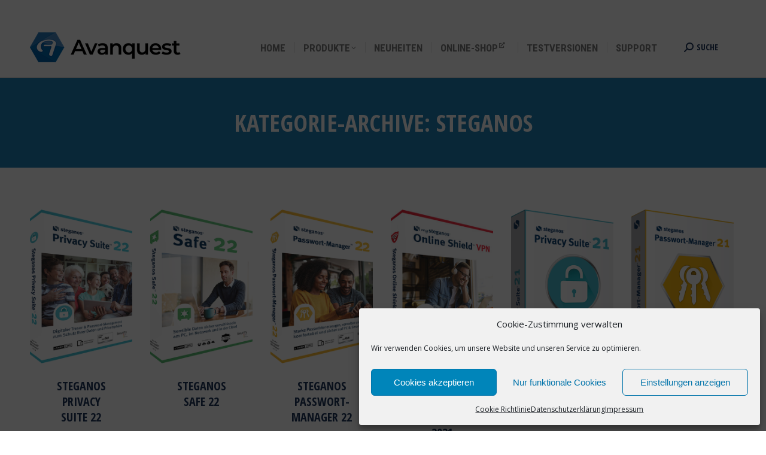

--- FILE ---
content_type: text/html; charset=UTF-8
request_url: https://activate-avanquest.de/category/tools-tuning/steganos/
body_size: 20265
content:
<!DOCTYPE html>
<!--[if !(IE 6) | !(IE 7) | !(IE 8)  ]><!-->
<html lang="de" class="no-js">
<!--<![endif]-->
<head>
	<meta charset="UTF-8" />
		<meta name="viewport" content="width=device-width, initial-scale=1, maximum-scale=1, user-scalable=0">
		<meta name="theme-color" content="#1e82b8"/>	<link rel="profile" href="https://gmpg.org/xfn/11" />
	<meta name='robots' content='index, follow, max-image-preview:large, max-snippet:-1, max-video-preview:-1' />
	<style>img:is([sizes="auto" i], [sizes^="auto," i]) { contain-intrinsic-size: 3000px 1500px }</style>
	
	<!-- This site is optimized with the Yoast SEO plugin v26.3 - https://yoast.com/wordpress/plugins/seo/ -->
	<title>Steganos Archive - Avanquest Activate</title>
	<link rel="canonical" href="https://activate-avanquest.de/category/tools-tuning/steganos/" />
	<meta property="og:locale" content="de_DE" />
	<meta property="og:type" content="article" />
	<meta property="og:title" content="Steganos Archive - Avanquest Activate" />
	<meta property="og:url" content="https://activate-avanquest.de/category/tools-tuning/steganos/" />
	<meta property="og:site_name" content="Avanquest Activate" />
	<meta name="twitter:card" content="summary_large_image" />
	<script type="application/ld+json" class="yoast-schema-graph">{"@context":"https://schema.org","@graph":[{"@type":"CollectionPage","@id":"https://activate-avanquest.de/category/tools-tuning/steganos/","url":"https://activate-avanquest.de/category/tools-tuning/steganos/","name":"Steganos Archive - Avanquest Activate","isPartOf":{"@id":"https://activate-avanquest.de/#website"},"primaryImageOfPage":{"@id":"https://activate-avanquest.de/category/tools-tuning/steganos/#primaryimage"},"image":{"@id":"https://activate-avanquest.de/category/tools-tuning/steganos/#primaryimage"},"thumbnailUrl":"https://activate-avanquest.de/wp-content/uploads/2020/09/steganos_privacy_suite_22_3D_rechts.png","breadcrumb":{"@id":"https://activate-avanquest.de/category/tools-tuning/steganos/#breadcrumb"},"inLanguage":"de"},{"@type":"ImageObject","inLanguage":"de","@id":"https://activate-avanquest.de/category/tools-tuning/steganos/#primaryimage","url":"https://activate-avanquest.de/wp-content/uploads/2020/09/steganos_privacy_suite_22_3D_rechts.png","contentUrl":"https://activate-avanquest.de/wp-content/uploads/2020/09/steganos_privacy_suite_22_3D_rechts.png","width":400,"height":570},{"@type":"BreadcrumbList","@id":"https://activate-avanquest.de/category/tools-tuning/steganos/#breadcrumb","itemListElement":[{"@type":"ListItem","position":1,"name":"Startseite","item":"https://activate-avanquest.de/"},{"@type":"ListItem","position":2,"name":"Tools &amp; Tuning","item":"https://activate-avanquest.de/category/tools-tuning/"},{"@type":"ListItem","position":3,"name":"Steganos"}]},{"@type":"WebSite","@id":"https://activate-avanquest.de/#website","url":"https://activate-avanquest.de/","name":"Avanquest Activate","description":"Laden Sie hier Ihre gekaufte Software herunter.","potentialAction":[{"@type":"SearchAction","target":{"@type":"EntryPoint","urlTemplate":"https://activate-avanquest.de/?s={search_term_string}"},"query-input":{"@type":"PropertyValueSpecification","valueRequired":true,"valueName":"search_term_string"}}],"inLanguage":"de"}]}</script>
	<!-- / Yoast SEO plugin. -->


<link rel='dns-prefetch' href='//cdnjs.cloudflare.com' />
<link rel='dns-prefetch' href='//maps.googleapis.com' />
<link rel='dns-prefetch' href='//fonts.googleapis.com' />
<link rel="alternate" type="application/rss+xml" title="Avanquest Activate &raquo; Feed" href="https://activate-avanquest.de/feed/" />
<link rel="alternate" type="application/rss+xml" title="Avanquest Activate &raquo; Kommentar-Feed" href="https://activate-avanquest.de/comments/feed/" />
<link rel="alternate" type="application/rss+xml" title="Avanquest Activate &raquo; Steganos Kategorie-Feed" href="https://activate-avanquest.de/category/tools-tuning/steganos/feed/" />
<script type="text/javascript">
/* <![CDATA[ */
window._wpemojiSettings = {"baseUrl":"https:\/\/s.w.org\/images\/core\/emoji\/16.0.1\/72x72\/","ext":".png","svgUrl":"https:\/\/s.w.org\/images\/core\/emoji\/16.0.1\/svg\/","svgExt":".svg","source":{"concatemoji":"https:\/\/activate-avanquest.de\/wp-includes\/js\/wp-emoji-release.min.js?ver=6.8.3"}};
/*! This file is auto-generated */
!function(s,n){var o,i,e;function c(e){try{var t={supportTests:e,timestamp:(new Date).valueOf()};sessionStorage.setItem(o,JSON.stringify(t))}catch(e){}}function p(e,t,n){e.clearRect(0,0,e.canvas.width,e.canvas.height),e.fillText(t,0,0);var t=new Uint32Array(e.getImageData(0,0,e.canvas.width,e.canvas.height).data),a=(e.clearRect(0,0,e.canvas.width,e.canvas.height),e.fillText(n,0,0),new Uint32Array(e.getImageData(0,0,e.canvas.width,e.canvas.height).data));return t.every(function(e,t){return e===a[t]})}function u(e,t){e.clearRect(0,0,e.canvas.width,e.canvas.height),e.fillText(t,0,0);for(var n=e.getImageData(16,16,1,1),a=0;a<n.data.length;a++)if(0!==n.data[a])return!1;return!0}function f(e,t,n,a){switch(t){case"flag":return n(e,"\ud83c\udff3\ufe0f\u200d\u26a7\ufe0f","\ud83c\udff3\ufe0f\u200b\u26a7\ufe0f")?!1:!n(e,"\ud83c\udde8\ud83c\uddf6","\ud83c\udde8\u200b\ud83c\uddf6")&&!n(e,"\ud83c\udff4\udb40\udc67\udb40\udc62\udb40\udc65\udb40\udc6e\udb40\udc67\udb40\udc7f","\ud83c\udff4\u200b\udb40\udc67\u200b\udb40\udc62\u200b\udb40\udc65\u200b\udb40\udc6e\u200b\udb40\udc67\u200b\udb40\udc7f");case"emoji":return!a(e,"\ud83e\udedf")}return!1}function g(e,t,n,a){var r="undefined"!=typeof WorkerGlobalScope&&self instanceof WorkerGlobalScope?new OffscreenCanvas(300,150):s.createElement("canvas"),o=r.getContext("2d",{willReadFrequently:!0}),i=(o.textBaseline="top",o.font="600 32px Arial",{});return e.forEach(function(e){i[e]=t(o,e,n,a)}),i}function t(e){var t=s.createElement("script");t.src=e,t.defer=!0,s.head.appendChild(t)}"undefined"!=typeof Promise&&(o="wpEmojiSettingsSupports",i=["flag","emoji"],n.supports={everything:!0,everythingExceptFlag:!0},e=new Promise(function(e){s.addEventListener("DOMContentLoaded",e,{once:!0})}),new Promise(function(t){var n=function(){try{var e=JSON.parse(sessionStorage.getItem(o));if("object"==typeof e&&"number"==typeof e.timestamp&&(new Date).valueOf()<e.timestamp+604800&&"object"==typeof e.supportTests)return e.supportTests}catch(e){}return null}();if(!n){if("undefined"!=typeof Worker&&"undefined"!=typeof OffscreenCanvas&&"undefined"!=typeof URL&&URL.createObjectURL&&"undefined"!=typeof Blob)try{var e="postMessage("+g.toString()+"("+[JSON.stringify(i),f.toString(),p.toString(),u.toString()].join(",")+"));",a=new Blob([e],{type:"text/javascript"}),r=new Worker(URL.createObjectURL(a),{name:"wpTestEmojiSupports"});return void(r.onmessage=function(e){c(n=e.data),r.terminate(),t(n)})}catch(e){}c(n=g(i,f,p,u))}t(n)}).then(function(e){for(var t in e)n.supports[t]=e[t],n.supports.everything=n.supports.everything&&n.supports[t],"flag"!==t&&(n.supports.everythingExceptFlag=n.supports.everythingExceptFlag&&n.supports[t]);n.supports.everythingExceptFlag=n.supports.everythingExceptFlag&&!n.supports.flag,n.DOMReady=!1,n.readyCallback=function(){n.DOMReady=!0}}).then(function(){return e}).then(function(){var e;n.supports.everything||(n.readyCallback(),(e=n.source||{}).concatemoji?t(e.concatemoji):e.wpemoji&&e.twemoji&&(t(e.twemoji),t(e.wpemoji)))}))}((window,document),window._wpemojiSettings);
/* ]]> */
</script>
<style id='wp-emoji-styles-inline-css' type='text/css'>

	img.wp-smiley, img.emoji {
		display: inline !important;
		border: none !important;
		box-shadow: none !important;
		height: 1em !important;
		width: 1em !important;
		margin: 0 0.07em !important;
		vertical-align: -0.1em !important;
		background: none !important;
		padding: 0 !important;
	}
</style>
<link rel='stylesheet' id='wp-block-library-css' href='https://activate-avanquest.de/wp-includes/css/dist/block-library/style.min.css?ver=6.8.3' type='text/css' media='all' />
<style id='wp-block-library-theme-inline-css' type='text/css'>
.wp-block-audio :where(figcaption){color:#555;font-size:13px;text-align:center}.is-dark-theme .wp-block-audio :where(figcaption){color:#ffffffa6}.wp-block-audio{margin:0 0 1em}.wp-block-code{border:1px solid #ccc;border-radius:4px;font-family:Menlo,Consolas,monaco,monospace;padding:.8em 1em}.wp-block-embed :where(figcaption){color:#555;font-size:13px;text-align:center}.is-dark-theme .wp-block-embed :where(figcaption){color:#ffffffa6}.wp-block-embed{margin:0 0 1em}.blocks-gallery-caption{color:#555;font-size:13px;text-align:center}.is-dark-theme .blocks-gallery-caption{color:#ffffffa6}:root :where(.wp-block-image figcaption){color:#555;font-size:13px;text-align:center}.is-dark-theme :root :where(.wp-block-image figcaption){color:#ffffffa6}.wp-block-image{margin:0 0 1em}.wp-block-pullquote{border-bottom:4px solid;border-top:4px solid;color:currentColor;margin-bottom:1.75em}.wp-block-pullquote cite,.wp-block-pullquote footer,.wp-block-pullquote__citation{color:currentColor;font-size:.8125em;font-style:normal;text-transform:uppercase}.wp-block-quote{border-left:.25em solid;margin:0 0 1.75em;padding-left:1em}.wp-block-quote cite,.wp-block-quote footer{color:currentColor;font-size:.8125em;font-style:normal;position:relative}.wp-block-quote:where(.has-text-align-right){border-left:none;border-right:.25em solid;padding-left:0;padding-right:1em}.wp-block-quote:where(.has-text-align-center){border:none;padding-left:0}.wp-block-quote.is-large,.wp-block-quote.is-style-large,.wp-block-quote:where(.is-style-plain){border:none}.wp-block-search .wp-block-search__label{font-weight:700}.wp-block-search__button{border:1px solid #ccc;padding:.375em .625em}:where(.wp-block-group.has-background){padding:1.25em 2.375em}.wp-block-separator.has-css-opacity{opacity:.4}.wp-block-separator{border:none;border-bottom:2px solid;margin-left:auto;margin-right:auto}.wp-block-separator.has-alpha-channel-opacity{opacity:1}.wp-block-separator:not(.is-style-wide):not(.is-style-dots){width:100px}.wp-block-separator.has-background:not(.is-style-dots){border-bottom:none;height:1px}.wp-block-separator.has-background:not(.is-style-wide):not(.is-style-dots){height:2px}.wp-block-table{margin:0 0 1em}.wp-block-table td,.wp-block-table th{word-break:normal}.wp-block-table :where(figcaption){color:#555;font-size:13px;text-align:center}.is-dark-theme .wp-block-table :where(figcaption){color:#ffffffa6}.wp-block-video :where(figcaption){color:#555;font-size:13px;text-align:center}.is-dark-theme .wp-block-video :where(figcaption){color:#ffffffa6}.wp-block-video{margin:0 0 1em}:root :where(.wp-block-template-part.has-background){margin-bottom:0;margin-top:0;padding:1.25em 2.375em}
</style>
<style id='classic-theme-styles-inline-css' type='text/css'>
/*! This file is auto-generated */
.wp-block-button__link{color:#fff;background-color:#32373c;border-radius:9999px;box-shadow:none;text-decoration:none;padding:calc(.667em + 2px) calc(1.333em + 2px);font-size:1.125em}.wp-block-file__button{background:#32373c;color:#fff;text-decoration:none}
</style>
<style id='global-styles-inline-css' type='text/css'>
:root{--wp--preset--aspect-ratio--square: 1;--wp--preset--aspect-ratio--4-3: 4/3;--wp--preset--aspect-ratio--3-4: 3/4;--wp--preset--aspect-ratio--3-2: 3/2;--wp--preset--aspect-ratio--2-3: 2/3;--wp--preset--aspect-ratio--16-9: 16/9;--wp--preset--aspect-ratio--9-16: 9/16;--wp--preset--color--black: #000000;--wp--preset--color--cyan-bluish-gray: #abb8c3;--wp--preset--color--white: #FFF;--wp--preset--color--pale-pink: #f78da7;--wp--preset--color--vivid-red: #cf2e2e;--wp--preset--color--luminous-vivid-orange: #ff6900;--wp--preset--color--luminous-vivid-amber: #fcb900;--wp--preset--color--light-green-cyan: #7bdcb5;--wp--preset--color--vivid-green-cyan: #00d084;--wp--preset--color--pale-cyan-blue: #8ed1fc;--wp--preset--color--vivid-cyan-blue: #0693e3;--wp--preset--color--vivid-purple: #9b51e0;--wp--preset--color--accent: #1e82b8;--wp--preset--color--dark-gray: #111;--wp--preset--color--light-gray: #767676;--wp--preset--gradient--vivid-cyan-blue-to-vivid-purple: linear-gradient(135deg,rgba(6,147,227,1) 0%,rgb(155,81,224) 100%);--wp--preset--gradient--light-green-cyan-to-vivid-green-cyan: linear-gradient(135deg,rgb(122,220,180) 0%,rgb(0,208,130) 100%);--wp--preset--gradient--luminous-vivid-amber-to-luminous-vivid-orange: linear-gradient(135deg,rgba(252,185,0,1) 0%,rgba(255,105,0,1) 100%);--wp--preset--gradient--luminous-vivid-orange-to-vivid-red: linear-gradient(135deg,rgba(255,105,0,1) 0%,rgb(207,46,46) 100%);--wp--preset--gradient--very-light-gray-to-cyan-bluish-gray: linear-gradient(135deg,rgb(238,238,238) 0%,rgb(169,184,195) 100%);--wp--preset--gradient--cool-to-warm-spectrum: linear-gradient(135deg,rgb(74,234,220) 0%,rgb(151,120,209) 20%,rgb(207,42,186) 40%,rgb(238,44,130) 60%,rgb(251,105,98) 80%,rgb(254,248,76) 100%);--wp--preset--gradient--blush-light-purple: linear-gradient(135deg,rgb(255,206,236) 0%,rgb(152,150,240) 100%);--wp--preset--gradient--blush-bordeaux: linear-gradient(135deg,rgb(254,205,165) 0%,rgb(254,45,45) 50%,rgb(107,0,62) 100%);--wp--preset--gradient--luminous-dusk: linear-gradient(135deg,rgb(255,203,112) 0%,rgb(199,81,192) 50%,rgb(65,88,208) 100%);--wp--preset--gradient--pale-ocean: linear-gradient(135deg,rgb(255,245,203) 0%,rgb(182,227,212) 50%,rgb(51,167,181) 100%);--wp--preset--gradient--electric-grass: linear-gradient(135deg,rgb(202,248,128) 0%,rgb(113,206,126) 100%);--wp--preset--gradient--midnight: linear-gradient(135deg,rgb(2,3,129) 0%,rgb(40,116,252) 100%);--wp--preset--font-size--small: 13px;--wp--preset--font-size--medium: 20px;--wp--preset--font-size--large: 36px;--wp--preset--font-size--x-large: 42px;--wp--preset--spacing--20: 0.44rem;--wp--preset--spacing--30: 0.67rem;--wp--preset--spacing--40: 1rem;--wp--preset--spacing--50: 1.5rem;--wp--preset--spacing--60: 2.25rem;--wp--preset--spacing--70: 3.38rem;--wp--preset--spacing--80: 5.06rem;--wp--preset--shadow--natural: 6px 6px 9px rgba(0, 0, 0, 0.2);--wp--preset--shadow--deep: 12px 12px 50px rgba(0, 0, 0, 0.4);--wp--preset--shadow--sharp: 6px 6px 0px rgba(0, 0, 0, 0.2);--wp--preset--shadow--outlined: 6px 6px 0px -3px rgba(255, 255, 255, 1), 6px 6px rgba(0, 0, 0, 1);--wp--preset--shadow--crisp: 6px 6px 0px rgba(0, 0, 0, 1);}:where(.is-layout-flex){gap: 0.5em;}:where(.is-layout-grid){gap: 0.5em;}body .is-layout-flex{display: flex;}.is-layout-flex{flex-wrap: wrap;align-items: center;}.is-layout-flex > :is(*, div){margin: 0;}body .is-layout-grid{display: grid;}.is-layout-grid > :is(*, div){margin: 0;}:where(.wp-block-columns.is-layout-flex){gap: 2em;}:where(.wp-block-columns.is-layout-grid){gap: 2em;}:where(.wp-block-post-template.is-layout-flex){gap: 1.25em;}:where(.wp-block-post-template.is-layout-grid){gap: 1.25em;}.has-black-color{color: var(--wp--preset--color--black) !important;}.has-cyan-bluish-gray-color{color: var(--wp--preset--color--cyan-bluish-gray) !important;}.has-white-color{color: var(--wp--preset--color--white) !important;}.has-pale-pink-color{color: var(--wp--preset--color--pale-pink) !important;}.has-vivid-red-color{color: var(--wp--preset--color--vivid-red) !important;}.has-luminous-vivid-orange-color{color: var(--wp--preset--color--luminous-vivid-orange) !important;}.has-luminous-vivid-amber-color{color: var(--wp--preset--color--luminous-vivid-amber) !important;}.has-light-green-cyan-color{color: var(--wp--preset--color--light-green-cyan) !important;}.has-vivid-green-cyan-color{color: var(--wp--preset--color--vivid-green-cyan) !important;}.has-pale-cyan-blue-color{color: var(--wp--preset--color--pale-cyan-blue) !important;}.has-vivid-cyan-blue-color{color: var(--wp--preset--color--vivid-cyan-blue) !important;}.has-vivid-purple-color{color: var(--wp--preset--color--vivid-purple) !important;}.has-black-background-color{background-color: var(--wp--preset--color--black) !important;}.has-cyan-bluish-gray-background-color{background-color: var(--wp--preset--color--cyan-bluish-gray) !important;}.has-white-background-color{background-color: var(--wp--preset--color--white) !important;}.has-pale-pink-background-color{background-color: var(--wp--preset--color--pale-pink) !important;}.has-vivid-red-background-color{background-color: var(--wp--preset--color--vivid-red) !important;}.has-luminous-vivid-orange-background-color{background-color: var(--wp--preset--color--luminous-vivid-orange) !important;}.has-luminous-vivid-amber-background-color{background-color: var(--wp--preset--color--luminous-vivid-amber) !important;}.has-light-green-cyan-background-color{background-color: var(--wp--preset--color--light-green-cyan) !important;}.has-vivid-green-cyan-background-color{background-color: var(--wp--preset--color--vivid-green-cyan) !important;}.has-pale-cyan-blue-background-color{background-color: var(--wp--preset--color--pale-cyan-blue) !important;}.has-vivid-cyan-blue-background-color{background-color: var(--wp--preset--color--vivid-cyan-blue) !important;}.has-vivid-purple-background-color{background-color: var(--wp--preset--color--vivid-purple) !important;}.has-black-border-color{border-color: var(--wp--preset--color--black) !important;}.has-cyan-bluish-gray-border-color{border-color: var(--wp--preset--color--cyan-bluish-gray) !important;}.has-white-border-color{border-color: var(--wp--preset--color--white) !important;}.has-pale-pink-border-color{border-color: var(--wp--preset--color--pale-pink) !important;}.has-vivid-red-border-color{border-color: var(--wp--preset--color--vivid-red) !important;}.has-luminous-vivid-orange-border-color{border-color: var(--wp--preset--color--luminous-vivid-orange) !important;}.has-luminous-vivid-amber-border-color{border-color: var(--wp--preset--color--luminous-vivid-amber) !important;}.has-light-green-cyan-border-color{border-color: var(--wp--preset--color--light-green-cyan) !important;}.has-vivid-green-cyan-border-color{border-color: var(--wp--preset--color--vivid-green-cyan) !important;}.has-pale-cyan-blue-border-color{border-color: var(--wp--preset--color--pale-cyan-blue) !important;}.has-vivid-cyan-blue-border-color{border-color: var(--wp--preset--color--vivid-cyan-blue) !important;}.has-vivid-purple-border-color{border-color: var(--wp--preset--color--vivid-purple) !important;}.has-vivid-cyan-blue-to-vivid-purple-gradient-background{background: var(--wp--preset--gradient--vivid-cyan-blue-to-vivid-purple) !important;}.has-light-green-cyan-to-vivid-green-cyan-gradient-background{background: var(--wp--preset--gradient--light-green-cyan-to-vivid-green-cyan) !important;}.has-luminous-vivid-amber-to-luminous-vivid-orange-gradient-background{background: var(--wp--preset--gradient--luminous-vivid-amber-to-luminous-vivid-orange) !important;}.has-luminous-vivid-orange-to-vivid-red-gradient-background{background: var(--wp--preset--gradient--luminous-vivid-orange-to-vivid-red) !important;}.has-very-light-gray-to-cyan-bluish-gray-gradient-background{background: var(--wp--preset--gradient--very-light-gray-to-cyan-bluish-gray) !important;}.has-cool-to-warm-spectrum-gradient-background{background: var(--wp--preset--gradient--cool-to-warm-spectrum) !important;}.has-blush-light-purple-gradient-background{background: var(--wp--preset--gradient--blush-light-purple) !important;}.has-blush-bordeaux-gradient-background{background: var(--wp--preset--gradient--blush-bordeaux) !important;}.has-luminous-dusk-gradient-background{background: var(--wp--preset--gradient--luminous-dusk) !important;}.has-pale-ocean-gradient-background{background: var(--wp--preset--gradient--pale-ocean) !important;}.has-electric-grass-gradient-background{background: var(--wp--preset--gradient--electric-grass) !important;}.has-midnight-gradient-background{background: var(--wp--preset--gradient--midnight) !important;}.has-small-font-size{font-size: var(--wp--preset--font-size--small) !important;}.has-medium-font-size{font-size: var(--wp--preset--font-size--medium) !important;}.has-large-font-size{font-size: var(--wp--preset--font-size--large) !important;}.has-x-large-font-size{font-size: var(--wp--preset--font-size--x-large) !important;}
:where(.wp-block-post-template.is-layout-flex){gap: 1.25em;}:where(.wp-block-post-template.is-layout-grid){gap: 1.25em;}
:where(.wp-block-columns.is-layout-flex){gap: 2em;}:where(.wp-block-columns.is-layout-grid){gap: 2em;}
:root :where(.wp-block-pullquote){font-size: 1.5em;line-height: 1.6;}
</style>
<link rel='stylesheet' id='contact-form-7-css' href='https://activate-avanquest.de/wp-content/plugins/contact-form-7/includes/css/styles.css?ver=6.1.4' type='text/css' media='all' />
<link rel='stylesheet' id='go-pricing-styles-css' href='https://activate-avanquest.de/wp-content/plugins/go_pricing/assets/css/go_pricing_styles.css?ver=3.4' type='text/css' media='all' />
<link rel='stylesheet' id='cmplz-general-css' href='https://activate-avanquest.de/wp-content/plugins/complianz-gdpr/assets/css/cookieblocker.min.css?ver=1762527790' type='text/css' media='all' />
<link rel='stylesheet' id='the7-font-css' href='https://activate-avanquest.de/wp-content/themes/dt-the7/fonts/icomoon-the7-font/icomoon-the7-font.min.css?ver=11.9.1' type='text/css' media='all' />
<link rel='stylesheet' id='the7-awesome-fonts-css' href='https://activate-avanquest.de/wp-content/themes/dt-the7/fonts/FontAwesome/css/all.min.css?ver=11.9.1' type='text/css' media='all' />
<link rel='stylesheet' id='the7-awesome-fonts-back-css' href='https://activate-avanquest.de/wp-content/themes/dt-the7/fonts/FontAwesome/back-compat.min.css?ver=11.9.1' type='text/css' media='all' />
<link rel='stylesheet' id='the7-Defaults-css' href='https://activate-avanquest.de/wp-content/uploads/smile_fonts/Defaults/Defaults.css?ver=6.8.3' type='text/css' media='all' />
<link rel='stylesheet' id='js_composer_front-css' href='https://activate-avanquest.de/wp-content/plugins/js_composer/assets/css/js_composer.min.css?ver=7.1' type='text/css' media='all' />
<link rel='stylesheet' id='dt-web-fonts-css' href='https://fonts.googleapis.com/css?family=Roboto:400,400italic,600,700%7COpen+Sans+Condensed:300,400,600,700%7CRoboto+Condensed:400,600,700%7COpen+Sans:400,600,700' type='text/css' media='all' />
<link rel='stylesheet' id='dt-main-css' href='https://activate-avanquest.de/wp-content/themes/dt-the7/css/main.min.css?ver=11.9.1' type='text/css' media='all' />
<style id='dt-main-inline-css' type='text/css'>
body #load {
  display: block;
  height: 100%;
  overflow: hidden;
  position: fixed;
  width: 100%;
  z-index: 9901;
  opacity: 1;
  visibility: visible;
  transition: all .35s ease-out;
}
.load-wrap {
  width: 100%;
  height: 100%;
  background-position: center center;
  background-repeat: no-repeat;
  text-align: center;
  display: -ms-flexbox;
  display: -ms-flex;
  display: flex;
  -ms-align-items: center;
  -ms-flex-align: center;
  align-items: center;
  -ms-flex-flow: column wrap;
  flex-flow: column wrap;
  -ms-flex-pack: center;
  -ms-justify-content: center;
  justify-content: center;
}
.load-wrap > svg {
  position: absolute;
  top: 50%;
  left: 50%;
  transform: translate(-50%,-50%);
}
#load {
  background: var(--the7-elementor-beautiful-loading-bg,#ffffff);
  --the7-beautiful-spinner-color2: var(--the7-beautiful-spinner-color,#1e82b8);
}

</style>
<link rel='stylesheet' id='the7-custom-scrollbar-css' href='https://activate-avanquest.de/wp-content/themes/dt-the7/lib/custom-scrollbar/custom-scrollbar.min.css?ver=11.9.1' type='text/css' media='all' />
<link rel='stylesheet' id='the7-wpbakery-css' href='https://activate-avanquest.de/wp-content/themes/dt-the7/css/wpbakery.min.css?ver=11.9.1' type='text/css' media='all' />
<link rel='stylesheet' id='the7-css-vars-css' href='https://activate-avanquest.de/wp-content/uploads/the7-css/css-vars.css?ver=2e3432c54f21' type='text/css' media='all' />
<link rel='stylesheet' id='dt-custom-css' href='https://activate-avanquest.de/wp-content/uploads/the7-css/custom.css?ver=2e3432c54f21' type='text/css' media='all' />
<link rel='stylesheet' id='dt-media-css' href='https://activate-avanquest.de/wp-content/uploads/the7-css/media.css?ver=2e3432c54f21' type='text/css' media='all' />
<link rel='stylesheet' id='the7-mega-menu-css' href='https://activate-avanquest.de/wp-content/uploads/the7-css/mega-menu.css?ver=2e3432c54f21' type='text/css' media='all' />
<link rel='stylesheet' id='style-css' href='https://activate-avanquest.de/wp-content/themes/dt-the7/style.css?ver=11.9.1' type='text/css' media='all' />
<link rel='stylesheet' id='ultimate-vc-addons-style-min-css' href='https://activate-avanquest.de/wp-content/plugins/Ultimate_VC_Addons/assets/min-css/ultimate.min.css?ver=3.19.18' type='text/css' media='all' />
<link rel='stylesheet' id='ultimate-vc-addons-icons-css' href='https://activate-avanquest.de/wp-content/plugins/Ultimate_VC_Addons/assets/css/icons.css?ver=3.19.18' type='text/css' media='all' />
<link rel='stylesheet' id='ultimate-vc-addons-vidcons-css' href='https://activate-avanquest.de/wp-content/plugins/Ultimate_VC_Addons/assets/fonts/vidcons.css?ver=3.19.18' type='text/css' media='all' />
<script type="text/javascript" src="https://activate-avanquest.de/wp-includes/js/jquery/jquery.min.js?ver=3.7.1" id="jquery-core-js"></script>
<script type="text/javascript" src="https://activate-avanquest.de/wp-includes/js/jquery/jquery-migrate.min.js?ver=3.4.1" id="jquery-migrate-js"></script>
<script type="text/javascript" id="gw-tweenmax-js-before">
/* <![CDATA[ */
var oldGS=window.GreenSockGlobals,oldGSQueue=window._gsQueue,oldGSDefine=window._gsDefine;window._gsDefine=null;delete(window._gsDefine);var gwGS=window.GreenSockGlobals={};
/* ]]> */
</script>
<script type="text/javascript" src="https://cdnjs.cloudflare.com/ajax/libs/gsap/1.11.2/TweenMax.min.js" id="gw-tweenmax-js"></script>
<script type="text/javascript" id="gw-tweenmax-js-after">
/* <![CDATA[ */
try{window.GreenSockGlobals=null;window._gsQueue=null;window._gsDefine=null;delete(window.GreenSockGlobals);delete(window._gsQueue);delete(window._gsDefine);window.GreenSockGlobals=oldGS;window._gsQueue=oldGSQueue;window._gsDefine=oldGSDefine;}catch(e){}
/* ]]> */
</script>
<script type="text/javascript" src="https://activate-avanquest.de/wp-content/plugins/revslider/public/assets/js/rbtools.min.js?ver=6.6.16" async id="tp-tools-js"></script>
<script type="text/javascript" src="https://activate-avanquest.de/wp-content/plugins/revslider/public/assets/js/rs6.min.js?ver=6.6.16" async id="revmin-js"></script>
<script type="text/javascript" id="dt-above-fold-js-extra">
/* <![CDATA[ */
var dtLocal = {"themeUrl":"https:\/\/activate-avanquest.de\/wp-content\/themes\/dt-the7","passText":"Um diesen gesch\u00fctzten Eintrag anzusehen, geben Sie bitte das Passwort ein:","moreButtonText":{"loading":"Lade...","loadMore":"Mehr laden"},"postID":"3461","ajaxurl":"https:\/\/activate-avanquest.de\/wp-admin\/admin-ajax.php","REST":{"baseUrl":"https:\/\/activate-avanquest.de\/wp-json\/the7\/v1","endpoints":{"sendMail":"\/send-mail"}},"contactMessages":{"required":"One or more fields have an error. Please check and try again.","terms":"Please accept the privacy policy.","fillTheCaptchaError":"Please, fill the captcha."},"captchaSiteKey":"","ajaxNonce":"3078945371","pageData":{"type":"archive","template":"archive","layout":"masonry"},"themeSettings":{"smoothScroll":"off","lazyLoading":false,"desktopHeader":{"height":100},"ToggleCaptionEnabled":"disabled","ToggleCaption":"Navigation","floatingHeader":{"showAfter":240,"showMenu":true,"height":60,"logo":{"showLogo":true,"html":"<img class=\" preload-me\" src=\"https:\/\/activate-avanquest.de\/wp-content\/uploads\/2022\/09\/Avanquest_logo-1.png\" srcset=\"https:\/\/activate-avanquest.de\/wp-content\/uploads\/2022\/09\/Avanquest_logo-1.png 253w, https:\/\/activate-avanquest.de\/wp-content\/uploads\/2022\/09\/Avanquest_logo-1.png 253w\" width=\"253\" height=\"50\"   sizes=\"253px\" alt=\"Avanquest Activate\" \/>","url":"https:\/\/activate-avanquest.de\/"}},"topLine":{"floatingTopLine":{"logo":{"showLogo":false,"html":""}}},"mobileHeader":{"firstSwitchPoint":990,"secondSwitchPoint":778,"firstSwitchPointHeight":90,"secondSwitchPointHeight":60,"mobileToggleCaptionEnabled":"disabled","mobileToggleCaption":"Menu"},"stickyMobileHeaderFirstSwitch":{"logo":{"html":"<img class=\" preload-me\" src=\"https:\/\/activate-avanquest.de\/wp-content\/uploads\/2022\/09\/Avanquest_logo-1.png\" srcset=\"https:\/\/activate-avanquest.de\/wp-content\/uploads\/2022\/09\/Avanquest_logo-1.png 253w, https:\/\/activate-avanquest.de\/wp-content\/uploads\/2022\/09\/Avanquest_logo-1.png 253w\" width=\"253\" height=\"50\"   sizes=\"253px\" alt=\"Avanquest Activate\" \/>"}},"stickyMobileHeaderSecondSwitch":{"logo":{"html":""}},"sidebar":{"switchPoint":990},"boxedWidth":"1340px"},"VCMobileScreenWidth":"768"};
var dtShare = {"shareButtonText":{"facebook":"Share on Facebook","twitter":"Tweet","pinterest":"Pin it","linkedin":"Share on Linkedin","whatsapp":"Share on Whatsapp"},"overlayOpacity":"85"};
/* ]]> */
</script>
<script type="text/javascript" src="https://activate-avanquest.de/wp-content/themes/dt-the7/js/above-the-fold.min.js?ver=11.9.1" id="dt-above-fold-js"></script>
<script type="text/javascript" src="https://activate-avanquest.de/wp-content/plugins/Ultimate_VC_Addons/assets/min-js/modernizr-custom.min.js?ver=3.19.18" id="ultimate-vc-addons-modernizr-js"></script>
<script type="text/javascript" src="https://activate-avanquest.de/wp-content/plugins/Ultimate_VC_Addons/assets/min-js/jquery-ui.min.js?ver=3.19.18" id="jquery_ui-js"></script>
<script type="text/javascript" src="https://maps.googleapis.com/maps/api/js" id="ultimate-vc-addons-googleapis-js"></script>
<script type="text/javascript" src="https://activate-avanquest.de/wp-includes/js/jquery/ui/core.min.js?ver=1.13.3" id="jquery-ui-core-js"></script>
<script type="text/javascript" src="https://activate-avanquest.de/wp-includes/js/jquery/ui/mouse.min.js?ver=1.13.3" id="jquery-ui-mouse-js"></script>
<script type="text/javascript" src="https://activate-avanquest.de/wp-includes/js/jquery/ui/slider.min.js?ver=1.13.3" id="jquery-ui-slider-js"></script>
<script type="text/javascript" src="https://activate-avanquest.de/wp-content/plugins/Ultimate_VC_Addons/assets/min-js/jquery-ui-labeledslider.min.js?ver=3.19.18" id="ultimate-vc-addons_range_tick-js"></script>
<script type="text/javascript" src="https://activate-avanquest.de/wp-content/plugins/Ultimate_VC_Addons/assets/min-js/ultimate.min.js?ver=3.19.18" id="ultimate-vc-addons-script-js"></script>
<script type="text/javascript" src="https://activate-avanquest.de/wp-content/plugins/Ultimate_VC_Addons/assets/min-js/modal-all.min.js?ver=3.19.18" id="ultimate-vc-addons-modal-all-js"></script>
<script type="text/javascript" src="https://activate-avanquest.de/wp-content/plugins/Ultimate_VC_Addons/assets/min-js/jparallax.min.js?ver=3.19.18" id="ultimate-vc-addons-jquery.shake-js"></script>
<script type="text/javascript" src="https://activate-avanquest.de/wp-content/plugins/Ultimate_VC_Addons/assets/min-js/vhparallax.min.js?ver=3.19.18" id="ultimate-vc-addons-jquery.vhparallax-js"></script>
<script type="text/javascript" src="https://activate-avanquest.de/wp-content/plugins/Ultimate_VC_Addons/assets/min-js/ultimate_bg.min.js?ver=3.19.18" id="ultimate-vc-addons-row-bg-js"></script>
<script type="text/javascript" src="https://activate-avanquest.de/wp-content/plugins/Ultimate_VC_Addons/assets/min-js/mb-YTPlayer.min.js?ver=3.19.18" id="ultimate-vc-addons-jquery.ytplayer-js"></script>
<script></script><link rel="https://api.w.org/" href="https://activate-avanquest.de/wp-json/" /><link rel="alternate" title="JSON" type="application/json" href="https://activate-avanquest.de/wp-json/wp/v2/categories/47" /><link rel="EditURI" type="application/rsd+xml" title="RSD" href="https://activate-avanquest.de/xmlrpc.php?rsd" />
<meta name="generator" content="WordPress 6.8.3" />
			<style>.cmplz-hidden {
					display: none !important;
				}</style><meta name="generator" content="Powered by WPBakery Page Builder - drag and drop page builder for WordPress."/>
<meta name="generator" content="Powered by Slider Revolution 6.6.16 - responsive, Mobile-Friendly Slider Plugin for WordPress with comfortable drag and drop interface." />
<script type="text/javascript" id="the7-loader-script">
document.addEventListener("DOMContentLoaded", function(event) {
	var load = document.getElementById("load");
	if(!load.classList.contains('loader-removed')){
		var removeLoading = setTimeout(function() {
			load.className += " loader-removed";
		}, 300);
	}
});
</script>
		<link rel="icon" href="https://activate-avanquest.de/wp-content/uploads/2023/03/favicon-16x16-1.png" type="image/png" sizes="16x16"/><link rel="icon" href="https://activate-avanquest.de/wp-content/uploads/2023/03/favicon-32x32-1.png" type="image/png" sizes="32x32"/><link rel="apple-touch-icon" href="https://activate-avanquest.de/wp-content/uploads/2022/09/apple-icon-60x60-1.png"><link rel="apple-touch-icon" sizes="76x76" href="https://activate-avanquest.de/wp-content/uploads/2022/09/apple-icon-76x76-1.png"><link rel="apple-touch-icon" sizes="120x120" href="https://activate-avanquest.de/wp-content/uploads/2022/09/apple-icon-120x120-1.png"><link rel="apple-touch-icon" sizes="152x152" href="https://activate-avanquest.de/wp-content/uploads/2022/09/apple-icon-152x152-1.png"><script>function setREVStartSize(e){
			//window.requestAnimationFrame(function() {
				window.RSIW = window.RSIW===undefined ? window.innerWidth : window.RSIW;
				window.RSIH = window.RSIH===undefined ? window.innerHeight : window.RSIH;
				try {
					var pw = document.getElementById(e.c).parentNode.offsetWidth,
						newh;
					pw = pw===0 || isNaN(pw) || (e.l=="fullwidth" || e.layout=="fullwidth") ? window.RSIW : pw;
					e.tabw = e.tabw===undefined ? 0 : parseInt(e.tabw);
					e.thumbw = e.thumbw===undefined ? 0 : parseInt(e.thumbw);
					e.tabh = e.tabh===undefined ? 0 : parseInt(e.tabh);
					e.thumbh = e.thumbh===undefined ? 0 : parseInt(e.thumbh);
					e.tabhide = e.tabhide===undefined ? 0 : parseInt(e.tabhide);
					e.thumbhide = e.thumbhide===undefined ? 0 : parseInt(e.thumbhide);
					e.mh = e.mh===undefined || e.mh=="" || e.mh==="auto" ? 0 : parseInt(e.mh,0);
					if(e.layout==="fullscreen" || e.l==="fullscreen")
						newh = Math.max(e.mh,window.RSIH);
					else{
						e.gw = Array.isArray(e.gw) ? e.gw : [e.gw];
						for (var i in e.rl) if (e.gw[i]===undefined || e.gw[i]===0) e.gw[i] = e.gw[i-1];
						e.gh = e.el===undefined || e.el==="" || (Array.isArray(e.el) && e.el.length==0)? e.gh : e.el;
						e.gh = Array.isArray(e.gh) ? e.gh : [e.gh];
						for (var i in e.rl) if (e.gh[i]===undefined || e.gh[i]===0) e.gh[i] = e.gh[i-1];
											
						var nl = new Array(e.rl.length),
							ix = 0,
							sl;
						e.tabw = e.tabhide>=pw ? 0 : e.tabw;
						e.thumbw = e.thumbhide>=pw ? 0 : e.thumbw;
						e.tabh = e.tabhide>=pw ? 0 : e.tabh;
						e.thumbh = e.thumbhide>=pw ? 0 : e.thumbh;
						for (var i in e.rl) nl[i] = e.rl[i]<window.RSIW ? 0 : e.rl[i];
						sl = nl[0];
						for (var i in nl) if (sl>nl[i] && nl[i]>0) { sl = nl[i]; ix=i;}
						var m = pw>(e.gw[ix]+e.tabw+e.thumbw) ? 1 : (pw-(e.tabw+e.thumbw)) / (e.gw[ix]);
						newh =  (e.gh[ix] * m) + (e.tabh + e.thumbh);
					}
					var el = document.getElementById(e.c);
					if (el!==null && el) el.style.height = newh+"px";
					el = document.getElementById(e.c+"_wrapper");
					if (el!==null && el) {
						el.style.height = newh+"px";
						el.style.display = "block";
					}
				} catch(e){
					console.log("Failure at Presize of Slider:" + e)
				}
			//});
		  };</script>
<noscript><style> .wpb_animate_when_almost_visible { opacity: 1; }</style></noscript><style id='the7-custom-inline-css' type='text/css'>
.archive .entry-meta {
display: none;
}
.archive .blog-content { 
background-color:#fff;
}
.archive .blog-content { 
text-align:center;
}
.single-share-box {
display: none!important;
}
btn.disabled, .btn[disabled], fieldset[disabled] .btn {
    cursor: not-allowed;
    filter: alpha(opacity=65);
    -webkit-box-shadow: none;
    box-shadow: none;
Background-color:#d7d7d7;
    opacity: .65;
}
.single .post-thumbnail {
display: none!important;
}
.iso-grid .post-entry-content {
text-align:center!important;
}
.filter-categories a, .filter-categories .customSelect {
    font: bold 18px / 18px "Open Sans Condensed", Helvetica, Arial, Verdana, sans-serif;
}
filter .filter-extras a .fa {
    font-size: 18px;
}

.entry-title { text-align:center;}
.entry-meta {display:none !important;}
	.home .entry-meta { display: none; }
	.entry-footer {display:none !important;}
.home .entry-footer { display: none; }

.fas {padding-left:10px;padding-right:10px;}

.vc_btn3-center a:after {
   font-family: FontAwesome;
   content: "\f08e";
	font-style: normal;
    font-weight: normal;
    text-decoration: inherit;
/*--adjust as necessary--*/
    color:#fff;
	  font-size: 18px;
	padding-left: 10px;
}
.vc_btn3-container {
	display:none;
}
.btn {padding:10px;}

.btn {Background-color:#1e82b8;
color:#fff;}

.btn:hover {Background-color:#878787;
color:#fff;}

btn.disabled:hover, .btn:hover[disabled], fieldset[disabled] {
    cursor: not-allowed;
    filter: alpha(opacity=65);
    -webkit-box-shadow: none;
    box-shadow: none;
Background-color:#d7d7d7;
    opacity: .65;
}
.content td, .content th {
border-top: 0px solid transparent;
border-bottom: 0px solid transparent;
}
.content table, .content td, .content th {
border-color: white;
}

#footer a {text-decoration:underline;}

.sidebar-content a {text-decoration:underline;}

.sidebar-content {text-align:center;}

.sidebar-content .widget-title, .sidebar-content div[class*='elementor-widget-wp-widget-'] h5, .sidebar-content .elementor-widget .woocommerce h5 {
color: #8c95a2;
}
.widget-title {
margin-bottom: 0;
}


.sidebar-content #text-5 {text-align:left;}

.vc_tta-color-orange.vc_tta-style-classic .vc_tta-panel .vc_tta-panel-heading {
border-color: #1f365c!important;
background-color: #1f365c!important;
}
.vc_tta-color-orange.vc_tta-style-classic .vc_tta-panel.vc_active .vc_tta-panel-heading {
border-color: #f0f0f0!important;
background-color: #f8f8f8!important;
}
.vc_tta-color-orange.vc_tta-style-classic .vc_tta-panel.vc_active .vc_tta-panel-title>a {
color: #1f365c!important;
}
.myButton {
	background-color:#ffb536;
	display:inline-block;
	cursor:pointer;
	color:#ffffff!important;
	font-size:14px!important;
	width:100%;
	padding:5px;
	text-decoration:none!important;
	text-align:center;
}
.myButton:hover {
	background-color:#1f365c;
}
.fas {
padding-left: 2px!important;
padding-right: 0px!important;
}
.page-id-4905 .blog.layout-list .post .blog-media img, .page-id-4905 .mobile-true .post img.iso-lazy-load:not(.blog-thumb-lazy-load-show) {
width: 80%!important;
}
.page-id-4905 .post .rollover, .post .rollover-video:not(.ts-slide), .page-id-4905 .post img, .single-postlike img, img[class*=align], img[class*=wp-image-], img[class*=attachment-] {
max-width: 90%!important;
}
.page-id-4905 h3 {margin-bottom:10px!important;}
.page-id-4905 h3 {margin-top:20px!important;}

.page-id-4905 .entry-title {
text-align: left!important;
	margin-top:10px;
}

.button_download {color:#fff; text-decoration:none; font-weight:bold;background-color:#1e82b8; padding:5px;padding-left:15px;padding-right:15px;}
.button_download:hover {background-color:#2b395b;color:#fff;}

.page-id-4905 p {
margin-bottom: 20px;
}
</style>
</head>
<body data-cmplz=1 id="the7-body" class="archive category category-steganos category-47 wp-embed-responsive wp-theme-dt-the7 layout-masonry-grid description-on-hover dt-responsive-on right-mobile-menu-close-icon ouside-menu-close-icon mobile-hamburger-close-bg-enable mobile-hamburger-close-bg-hover-enable  fade-medium-mobile-menu-close-icon fade-medium-menu-close-icon srcset-enabled btn-flat custom-btn-color custom-btn-hover-color phantom-fade phantom-shadow-decoration phantom-main-logo-on floating-mobile-menu-icon top-header first-switch-logo-left first-switch-menu-right second-switch-logo-left second-switch-menu-right right-mobile-menu layzr-loading-on popup-message-style the7-ver-11.9.1 dt-fa-compatibility wpb-js-composer js-comp-ver-7.1 vc_responsive">
<!-- The7 11.9.1 -->
<div id="load" class="ring-loader">
	<div class="load-wrap">
<style type="text/css">
    .the7-spinner {
        width: 72px;
        height: 72px;
        position: relative;
    }
    .the7-spinner > div {
        border-radius: 50%;
        width: 9px;
        left: 0;
        box-sizing: border-box;
        display: block;
        position: absolute;
        border: 9px solid #fff;
        width: 72px;
        height: 72px;
    }
    .the7-spinner-ring-bg{
        opacity: 0.25;
    }
    div.the7-spinner-ring {
        animation: spinner-animation 0.8s cubic-bezier(1, 1, 1, 1) infinite;
        border-color:var(--the7-beautiful-spinner-color2) transparent transparent transparent;
    }

    @keyframes spinner-animation{
        from{
            transform: rotate(0deg);
        }
        to {
            transform: rotate(360deg);
        }
    }
</style>

<div class="the7-spinner">
    <div class="the7-spinner-ring-bg"></div>
    <div class="the7-spinner-ring"></div>
</div></div>
</div>
<div id="page" >
	<a class="skip-link screen-reader-text" href="#content">Zum Inhalt springen</a>

<div class="masthead inline-header right widgets dividers line-decoration shadow-mobile-header-decoration small-mobile-menu-icon dt-parent-menu-clickable show-sub-menu-on-hover show-mobile-logo"  role="banner">

	<div class="top-bar top-bar-line-hide">
	<div class="top-bar-bg" ></div>
	<div class="left-widgets mini-widgets"><span class="mini-contacts phone show-on-desktop in-top-bar-left in-menu-second-switch"><i class="fa-fw the7-mw-icon-phone-bold"></i></span><span class="mini-contacts email show-on-desktop in-top-bar-left in-menu-second-switch"><i class="fa-fw the7-mw-icon-mail-bold"></i></span></div><div class="right-widgets mini-widgets"></div></div>

	<header class="header-bar">

		<div class="branding">
	<div id="site-title" class="assistive-text">Avanquest Activate</div>
	<div id="site-description" class="assistive-text">Laden Sie hier Ihre gekaufte Software herunter.</div>
	<a class="same-logo" href="https://activate-avanquest.de/"><img class=" preload-me" src="https://activate-avanquest.de/wp-content/uploads/2022/09/Avanquest_logo-1.png" srcset="https://activate-avanquest.de/wp-content/uploads/2022/09/Avanquest_logo-1.png 253w, https://activate-avanquest.de/wp-content/uploads/2022/09/Avanquest_logo-1.png 253w" width="253" height="50"   sizes="253px" alt="Avanquest Activate" /></a></div>

		<ul id="primary-menu" class="main-nav underline-decoration upwards-line level-arrows-on outside-item-remove-margin"><li class="menu-item menu-item-type-custom menu-item-object-custom menu-item-home menu-item-5083 first depth-0"><a href='https://activate-avanquest.de' data-level='1'><span class="menu-item-text"><span class="menu-text">Home</span></span></a></li> <li class="menu-item menu-item-type-post_type menu-item-object-page menu-item-has-children menu-item-2077 has-children depth-0"><a href='https://activate-avanquest.de/produkte/' data-level='1'><span class="menu-item-text"><span class="menu-text">Produkte</span></span></a><ul class="sub-nav level-arrows-on"><li class="menu-item menu-item-type-custom menu-item-object-custom menu-item-2627 first depth-1"><a href='https://activate-avanquest.de/produkte/?term=3&#038;orderby=name&#038;order=asc' data-level='2'><span class="menu-item-text"><span class="menu-text">Foto</span></span></a></li> <li class="menu-item menu-item-type-custom menu-item-object-custom menu-item-2629 depth-1"><a href='https://activate-avanquest.de/produkte/?term=5&#038;orderby=name&#038;order=asc' data-level='2'><span class="menu-item-text"><span class="menu-text">Office</span></span></a></li> <li class="menu-item menu-item-type-custom menu-item-object-custom menu-item-2632 depth-1"><a href='https://activate-avanquest.de/produkte/?term=4&#038;orderby=name&#038;order=asc' data-level='2'><span class="menu-item-text"><span class="menu-text">Multimedia</span></span></a></li> <li class="menu-item menu-item-type-custom menu-item-object-custom menu-item-2633 depth-1"><a href='https://activate-avanquest.de/produkte/?term=6&#038;orderby=name&#038;order=asc' data-level='2'><span class="menu-item-text"><span class="menu-text">Tools &#038; Tuning</span></span></a></li> <li class="menu-item menu-item-type-post_type menu-item-object-page menu-item-3554 depth-1"><a href='https://activate-avanquest.de/archiv/' data-level='2'><span class="menu-item-text"><span class="menu-text">Archiv</span></span></a></li> </ul></li> <li class="menu-item menu-item-type-post_type menu-item-object-page menu-item-5148 depth-0"><a href='https://activate-avanquest.de/neuheiten/' data-level='1'><span class="menu-item-text"><span class="menu-text">Neuheiten</span></span></a></li> <li class="menu-item menu-item-type-custom menu-item-object-custom menu-item-3040 depth-0"><a href='https://www.amazon.de/avanquest-software' target='_blank' data-level='1'><span class="menu-item-text"><span class="menu-text">Online-Shop<sup><i class="fas fa-external-link-alt fa-xs"></i></sup></span></span></a></li> <li class="menu-item menu-item-type-post_type menu-item-object-page menu-item-2445 depth-0"><a href='https://activate-avanquest.de/testversionen/' data-level='1'><span class="menu-item-text"><span class="menu-text">Testversionen</span></span></a></li> <li class="menu-item menu-item-type-custom menu-item-object-custom menu-item-1811 last depth-0"><a href='https://activate-avanquest.de/hilfe-kundendienst' data-level='1'><span class="menu-item-text"><span class="menu-text">Support</span></span></a></li> </ul>
		<div class="mini-widgets"><div class="mini-search show-on-desktop in-menu-first-switch in-menu-second-switch popup-search custom-icon"><form class="searchform mini-widget-searchform" role="search" method="get" action="https://activate-avanquest.de/">

	<div class="screen-reader-text">Search:</div>

	
		<a href="" class="submit"><i class=" mw-icon the7-mw-icon-search-bold"></i><span>SUCHE</span></a>
		<div class="popup-search-wrap">
			<input type="text" class="field searchform-s" name="s" value="" placeholder="Tippen und Enter drücken …" title="Search form"/>
			<a href="" class="search-icon"><i class="the7-mw-icon-search-bold"></i></a>
		</div>

			<input type="submit" class="assistive-text searchsubmit" value="Los!"/>
</form>
</div></div>
	</header>

</div>
<div role="navigation" class="dt-mobile-header mobile-menu-show-divider">
	<div class="dt-close-mobile-menu-icon"><div class="close-line-wrap"><span class="close-line"></span><span class="close-line"></span><span class="close-line"></span></div></div>	<ul id="mobile-menu" class="mobile-main-nav">
		<li class="menu-item menu-item-type-custom menu-item-object-custom menu-item-home menu-item-5083 first depth-0"><a href='https://activate-avanquest.de' data-level='1'><span class="menu-item-text"><span class="menu-text">Home</span></span></a></li> <li class="menu-item menu-item-type-post_type menu-item-object-page menu-item-has-children menu-item-2077 has-children depth-0"><a href='https://activate-avanquest.de/produkte/' data-level='1'><span class="menu-item-text"><span class="menu-text">Produkte</span></span></a><ul class="sub-nav level-arrows-on"><li class="menu-item menu-item-type-custom menu-item-object-custom menu-item-2627 first depth-1"><a href='https://activate-avanquest.de/produkte/?term=3&#038;orderby=name&#038;order=asc' data-level='2'><span class="menu-item-text"><span class="menu-text">Foto</span></span></a></li> <li class="menu-item menu-item-type-custom menu-item-object-custom menu-item-2629 depth-1"><a href='https://activate-avanquest.de/produkte/?term=5&#038;orderby=name&#038;order=asc' data-level='2'><span class="menu-item-text"><span class="menu-text">Office</span></span></a></li> <li class="menu-item menu-item-type-custom menu-item-object-custom menu-item-2632 depth-1"><a href='https://activate-avanquest.de/produkte/?term=4&#038;orderby=name&#038;order=asc' data-level='2'><span class="menu-item-text"><span class="menu-text">Multimedia</span></span></a></li> <li class="menu-item menu-item-type-custom menu-item-object-custom menu-item-2633 depth-1"><a href='https://activate-avanquest.de/produkte/?term=6&#038;orderby=name&#038;order=asc' data-level='2'><span class="menu-item-text"><span class="menu-text">Tools &#038; Tuning</span></span></a></li> <li class="menu-item menu-item-type-post_type menu-item-object-page menu-item-3554 depth-1"><a href='https://activate-avanquest.de/archiv/' data-level='2'><span class="menu-item-text"><span class="menu-text">Archiv</span></span></a></li> </ul></li> <li class="menu-item menu-item-type-post_type menu-item-object-page menu-item-5148 depth-0"><a href='https://activate-avanquest.de/neuheiten/' data-level='1'><span class="menu-item-text"><span class="menu-text">Neuheiten</span></span></a></li> <li class="menu-item menu-item-type-custom menu-item-object-custom menu-item-3040 depth-0"><a href='https://www.amazon.de/avanquest-software' target='_blank' data-level='1'><span class="menu-item-text"><span class="menu-text">Online-Shop<sup><i class="fas fa-external-link-alt fa-xs"></i></sup></span></span></a></li> <li class="menu-item menu-item-type-post_type menu-item-object-page menu-item-2445 depth-0"><a href='https://activate-avanquest.de/testversionen/' data-level='1'><span class="menu-item-text"><span class="menu-text">Testversionen</span></span></a></li> <li class="menu-item menu-item-type-custom menu-item-object-custom menu-item-1811 last depth-0"><a href='https://activate-avanquest.de/hilfe-kundendienst' data-level='1'><span class="menu-item-text"><span class="menu-text">Support</span></span></a></li> 	</ul>
	<div class='mobile-mini-widgets-in-menu'></div>
</div>

		<div class="page-title title-center solid-bg breadcrumbs-off page-title-responsive-enabled">
			<div class="wf-wrap">

				<div class="page-title-head hgroup"><h1 >Kategorie-Archive: <span>Steganos</span></h1></div>			</div>
		</div>

		

<div id="main" class="sidebar-none sidebar-divider-off">

	
	<div class="main-gradient"></div>
	<div class="wf-wrap">
	<div class="wf-container-main">

	

	<!-- Content -->
	<div id="content" class="content" role="main">

		<div class="wpb-content-wrapper"><div class="vc_row wpb_row vc_row-fluid"><div class="wpb_column vc_column_container vc_col-sm-12"><div class="vc_column-inner"><div class="wpb_wrapper"><style type="text/css" data-type="the7_shortcodes-inline-css">.blog-shortcode.archive-772dc2b53d7647a2534c1ad3b2996254.dividers-on.classic-layout-list article {
  padding-top: 0;
}
.blog-shortcode.archive-772dc2b53d7647a2534c1ad3b2996254.dividers-on.classic-layout-list article:first-of-type {
  margin-top: 0;
  padding-top: 0;
}
.blog-shortcode.archive-772dc2b53d7647a2534c1ad3b2996254.classic-layout-list.mode-list .post-entry-content {
  width: calc(100% - );
}
.blog-shortcode.archive-772dc2b53d7647a2534c1ad3b2996254.classic-layout-list.mode-list .no-img .post-entry-content {
  width: 100%;
}
.blog-shortcode.archive-772dc2b53d7647a2534c1ad3b2996254 .filter-bg-decoration .filter-categories a.act {
  color: #fff;
}
.blog-shortcode.archive-772dc2b53d7647a2534c1ad3b2996254:not(.mode-masonry) article:first-of-type,
.blog-shortcode.archive-772dc2b53d7647a2534c1ad3b2996254:not(.mode-masonry) article.visible.first:not(.product) {
  margin-top: 0;
}
.blog-shortcode.archive-772dc2b53d7647a2534c1ad3b2996254.dividers-on:not(.mode-masonry) article {
  margin-top: 0;
}
.blog-shortcode.archive-772dc2b53d7647a2534c1ad3b2996254.dividers-on:not(.mode-masonry) article:first-of-type,
.blog-shortcode.archive-772dc2b53d7647a2534c1ad3b2996254.dividers-on:not(.mode-masonry) article.visible.first:not(.product) {
  margin-top: 0;
  padding-top: 0;
}
.blog-shortcode.archive-772dc2b53d7647a2534c1ad3b2996254 .post-thumbnail-wrap {
  padding: 0px 0px 0px 0px;
}
.blog-shortcode.archive-772dc2b53d7647a2534c1ad3b2996254.enable-bg-rollover .post-thumbnail-rollover:after {
  background: -webkit-linear-gradient();
  background: linear-gradient();
}
.blog-shortcode.archive-772dc2b53d7647a2534c1ad3b2996254 .gallery-zoom-ico {
  width: 44px;
  height: 44px;
  line-height: 44px;
  border-radius: 100px;
  margin: -22px 0 0 -22px;
  border-width: 0px;
  color: #ffffff;
}
.bottom-overlap-layout-list.blog-shortcode.archive-772dc2b53d7647a2534c1ad3b2996254 .gallery-zoom-ico {
  margin-top: -72px;
}
.gradient-overlay-layout-list.blog-shortcode.archive-772dc2b53d7647a2534c1ad3b2996254 .gallery-zoom-ico,
.content-rollover-layout-list.blog-shortcode.archive-772dc2b53d7647a2534c1ad3b2996254 .gallery-zoom-ico {
  margin: 0 0 10px;
}
.content-align-center.gradient-overlay-layout-list.blog-shortcode.archive-772dc2b53d7647a2534c1ad3b2996254 .gallery-zoom-ico,
.content-align-center.content-rollover-layout-list.blog-shortcode.archive-772dc2b53d7647a2534c1ad3b2996254 .gallery-zoom-ico {
  margin: 0 auto 10px;
}
.dt-icon-bg-on.blog-shortcode.archive-772dc2b53d7647a2534c1ad3b2996254 .gallery-zoom-ico {
  background: rgba(255,255,255,0.3);
  box-shadow: none;
}
.blog-shortcode.archive-772dc2b53d7647a2534c1ad3b2996254 .gallery-zoom-ico > span,
.blog-shortcode.archive-772dc2b53d7647a2534c1ad3b2996254 .gallery-zoom-ico:before {
  font-size: 32px;
  line-height: 44px;
}
.blog-shortcode.archive-772dc2b53d7647a2534c1ad3b2996254 .gallery-zoom-ico > span,
.blog-shortcode.archive-772dc2b53d7647a2534c1ad3b2996254 .gallery-zoom-ico:before {
  color: #ffffff;
}
.blog-shortcode.archive-772dc2b53d7647a2534c1ad3b2996254 .entry-title,
.blog-shortcode.archive-772dc2b53d7647a2534c1ad3b2996254.owl-carousel .entry-title {
  margin-bottom: 5px;
  font-weight: bold;
}
.blog-shortcode.archive-772dc2b53d7647a2534c1ad3b2996254 .entry-meta {
  margin-bottom: 15px;
}
.blog-shortcode.archive-772dc2b53d7647a2534c1ad3b2996254 .portfolio-categories {
  margin-bottom: 15px;
}
.blog-shortcode.archive-772dc2b53d7647a2534c1ad3b2996254 .entry-excerpt {
  margin-bottom: 5px;
}
.blog-shortcode.archive-772dc2b53d7647a2534c1ad3b2996254:not(.centered-layout-list) .post-entry-content {
  padding: 25px 30px 30px 30px;
}
.blog-shortcode.archive-772dc2b53d7647a2534c1ad3b2996254:not(.centered-layout-list):not(.content-bg-on):not(.mode-list) .no-img .post-entry-content {
  padding: 0;
}
@media screen and (max-width: ) {
  .blog-shortcode.archive-772dc2b53d7647a2534c1ad3b2996254 article {
    -ms-flex-flow: column nowrap;
    flex-flow: column nowrap;
    margin-top: 20px;
  }
  .blog-shortcode.archive-772dc2b53d7647a2534c1ad3b2996254.dividers-on article {
    border: none;
  }
  .blog-shortcode.archive-772dc2b53d7647a2534c1ad3b2996254.content-bg-on.centered-layout-list article {
    padding: 0;
  }
  .blog-shortcode.archive-772dc2b53d7647a2534c1ad3b2996254.blog-shortcode.dividers-on article,
  .blog-shortcode.archive-772dc2b53d7647a2534c1ad3b2996254.dividers-on.classic-layout-list article {
    margin-top: 20px;
    padding: 0;
  }
  .blog-shortcode.archive-772dc2b53d7647a2534c1ad3b2996254.blog-shortcode.dividers-on article:first-of-type,
  .blog-shortcode.archive-772dc2b53d7647a2534c1ad3b2996254.dividers-on.classic-layout-list article:first-of-type {
    padding: 0;
  }
  #page .blog-shortcode.archive-772dc2b53d7647a2534c1ad3b2996254 .post-thumbnail-wrap,
  #page .blog-shortcode.archive-772dc2b53d7647a2534c1ad3b2996254 .post-entry-content {
    width: 100%;
    margin: 0;
    top: 0;
  }
  #page .blog-shortcode.archive-772dc2b53d7647a2534c1ad3b2996254 .post-thumbnail-wrap {
    padding: 0;
  }
  #page .blog-shortcode.archive-772dc2b53d7647a2534c1ad3b2996254 .post-entry-content:after {
    display: none;
  }
  #page .blog-shortcode.archive-772dc2b53d7647a2534c1ad3b2996254 .project-even .post-thumbnail-wrap,
  #page .blog-shortcode.archive-772dc2b53d7647a2534c1ad3b2996254.centered-layout-list .post-thumbnail-wrap {
    -ms-flex-order: 0;
    order: 0;
  }
  #page .blog-shortcode.archive-772dc2b53d7647a2534c1ad3b2996254.centered-layout-list .post-entry-title-content {
    -ms-flex-order: 1;
    order: 1;
    width: 100%;
    padding: 20px 20px 0;
  }
  #page .blog-shortcode.archive-772dc2b53d7647a2534c1ad3b2996254.centered-layout-list .post-entry-content {
    -ms-flex-order: 2;
    order: 2;
    padding-top: 0;
  }
  #page .blog-shortcode.archive-772dc2b53d7647a2534c1ad3b2996254 .fancy-categories {
    top: 10px;
    left: 10px;
    bottom: auto;
    right: auto;
  }
  #page .blog-shortcode.archive-772dc2b53d7647a2534c1ad3b2996254 .fancy-date a {
    top: 10px;
    right: 10px;
    left: auto;
    bottom: auto;
  }
  #page .blog-shortcode.archive-772dc2b53d7647a2534c1ad3b2996254 .post-entry-content {
    padding: 20px;
  }
  #page .blog-shortcode.archive-772dc2b53d7647a2534c1ad3b2996254 .entry-title {
    margin: 3px 0 5px;
    font-size: 20px;
    line-height: 26px;
  }
  #page .blog-shortcode.archive-772dc2b53d7647a2534c1ad3b2996254 .entry-meta {
    margin: 5px 0 5px;
  }
  #page .blog-shortcode.archive-772dc2b53d7647a2534c1ad3b2996254 .entry-excerpt {
    margin: 15px 0 0;
  }
  #page .blog-shortcode.archive-772dc2b53d7647a2534c1ad3b2996254 .post-details {
    margin: 5px 0 10px;
  }
  #page .blog-shortcode.archive-772dc2b53d7647a2534c1ad3b2996254 .post-details.details-type-link {
    margin-bottom: 2px;
  }
}
</style><div class="blog-shortcode archive-772dc2b53d7647a2534c1ad3b2996254 mode-masonry classic-layout-list meta-info-off dt-icon-bg-off resize-by-browser-width loading-effect-none description-under-image " data-padding="15px" data-cur-page="1" data-post-limit="-1" data-pagination-mode="pages" data-desktop-columns-num="6" data-v-tablet-columns-num="2" data-h-tablet-columns-num="4" data-phone-columns-num="1" data-width="0px" data-columns="0"><div class="iso-container" ><div class="visible wf-cell iso-item" data-post-id="3461" data-date="2020-09-29T15:31:42+00:00" data-name="Steganos Privacy Suite 22"><article class="post project-odd visible post-3461 type-post status-publish format-standard has-post-thumbnail hentry category-steganos-22 category-tools-tuning category-99 category-6 description-off" data-name="Steganos Privacy Suite 22" data-date="2020-09-29T15:31:42+00:00">

<div class="post-thumbnail-wrap">
	<div class="post-thumbnail">
		
		
		<a href="https://activate-avanquest.de/sps22/" class="post-thumbnail-rollover layzr-bg layzr-bg" ><img fetchpriority="high" decoding="async" class="iso-lazy-load preload-me iso-lazy-load aspect" src="data:image/svg+xml,%3Csvg%20xmlns%3D&#39;http%3A%2F%2Fwww.w3.org%2F2000%2Fsvg&#39;%20viewBox%3D&#39;0%200%20380%20570&#39;%2F%3E" data-src="https://activate-avanquest.de/wp-content/uploads/2020/09/steganos_privacy_suite_22_3D_rechts-380x570.png" data-srcset="https://activate-avanquest.de/wp-content/uploads/2020/09/steganos_privacy_suite_22_3D_rechts-380x570.png 380w" loading="eager" style="--ratio: 380 / 570" sizes="(max-width: 380px) 100vw, 380px" alt="" title="steganos_privacy_suite_22_3D_rechts" width="380" height="570"  /></a>	</div>
</div>


<div class="post-entry-content">

	<h3 class="entry-title">
		<a href="https://activate-avanquest.de/sps22/" title="Steganos Privacy Suite 22" rel="bookmark">Steganos Privacy Suite 22</a>
	</h3>

	
	
	
</div></article></div><div class="visible wf-cell iso-item" data-post-id="3453" data-date="2020-09-29T14:09:39+00:00" data-name="Steganos Safe 22"><article class="post project-odd visible post-3453 type-post status-publish format-standard has-post-thumbnail hentry category-steganos-22 category-tools-tuning category-99 category-6 description-off" data-name="Steganos Safe 22" data-date="2020-09-29T14:09:39+00:00">

<div class="post-thumbnail-wrap">
	<div class="post-thumbnail">
		
		
		<a href="https://activate-avanquest.de/safe22/" class="post-thumbnail-rollover layzr-bg layzr-bg" ><img decoding="async" class="iso-lazy-load preload-me iso-lazy-load aspect" src="data:image/svg+xml,%3Csvg%20xmlns%3D&#39;http%3A%2F%2Fwww.w3.org%2F2000%2Fsvg&#39;%20viewBox%3D&#39;0%200%20380%20570&#39;%2F%3E" data-src="https://activate-avanquest.de/wp-content/uploads/2020/09/steganos_safe_22_3D_links-380x570.png" data-srcset="https://activate-avanquest.de/wp-content/uploads/2020/09/steganos_safe_22_3D_links-380x570.png 380w" loading="eager" style="--ratio: 380 / 570" sizes="(max-width: 380px) 100vw, 380px" alt="" title="steganos_safe_22_3D_links" width="380" height="570"  /></a>	</div>
</div>


<div class="post-entry-content">

	<h3 class="entry-title">
		<a href="https://activate-avanquest.de/safe22/" title="Steganos Safe 22" rel="bookmark">Steganos Safe 22</a>
	</h3>

	
	
	
</div></article></div><div class="visible wf-cell iso-item" data-post-id="3449" data-date="2020-09-29T14:07:26+00:00" data-name="Steganos Passwort-Manager 22"><article class="post project-odd visible post-3449 type-post status-publish format-standard has-post-thumbnail hentry category-steganos-22 category-tools-tuning category-99 category-6 description-off" data-name="Steganos Passwort-Manager 22" data-date="2020-09-29T14:07:26+00:00">

<div class="post-thumbnail-wrap">
	<div class="post-thumbnail">
		
		
		<a href="https://activate-avanquest.de/spm22/" class="post-thumbnail-rollover layzr-bg layzr-bg" ><img decoding="async" class="iso-lazy-load preload-me iso-lazy-load aspect" src="data:image/svg+xml,%3Csvg%20xmlns%3D&#39;http%3A%2F%2Fwww.w3.org%2F2000%2Fsvg&#39;%20viewBox%3D&#39;0%200%20380%20570&#39;%2F%3E" data-src="https://activate-avanquest.de/wp-content/uploads/2020/09/steganos_passwort_manager_22_3D_links-380x570.png" data-srcset="https://activate-avanquest.de/wp-content/uploads/2020/09/steganos_passwort_manager_22_3D_links-380x570.png 380w" loading="eager" style="--ratio: 380 / 570" sizes="(max-width: 380px) 100vw, 380px" alt="" title="steganos_passwort_manager_22_3D_links" width="380" height="570"  /></a>	</div>
</div>


<div class="post-entry-content">

	<h3 class="entry-title">
		<a href="https://activate-avanquest.de/spm22/" title="Steganos Passwort-Manager 22" rel="bookmark">Steganos Passwort-Manager 22</a>
	</h3>

	
	
	
</div></article></div><div class="visible wf-cell iso-item" data-post-id="3396" data-date="2020-07-14T15:21:16+00:00" data-name="Steganos Online Shield VPN 2021"><article class="post project-odd visible post-3396 type-post status-publish format-standard has-post-thumbnail hentry category-steganos-21 category-tools-tuning category-100 category-6 description-off" data-name="Steganos Online Shield VPN 2021" data-date="2020-07-14T15:21:16+00:00">

<div class="post-thumbnail-wrap">
	<div class="post-thumbnail">
		
		
		<a href="https://activate-avanquest.de/sos2021/" class="post-thumbnail-rollover layzr-bg layzr-bg" ><img decoding="async" class="iso-lazy-load preload-me iso-lazy-load aspect" src="data:image/svg+xml,%3Csvg%20xmlns%3D&#39;http%3A%2F%2Fwww.w3.org%2F2000%2Fsvg&#39;%20viewBox%3D&#39;0%200%20380%20570&#39;%2F%3E" data-src="https://activate-avanquest.de/wp-content/uploads/2020/07/SOS_right_de_web-380x570.jpg" data-srcset="https://activate-avanquest.de/wp-content/uploads/2020/07/SOS_right_de_web-380x570.jpg 380w" loading="eager" style="--ratio: 380 / 570" sizes="(max-width: 380px) 100vw, 380px" alt="" title="SOS_right_de_web" width="380" height="570"  /></a>	</div>
</div>


<div class="post-entry-content">

	<h3 class="entry-title">
		<a href="https://activate-avanquest.de/sos2021/" title="Steganos Online Shield VPN 2021" rel="bookmark">Steganos Online Shield VPN 2021</a>
	</h3>

	
	
	
</div></article></div><div class="visible wf-cell iso-item" data-post-id="3213" data-date="2019-12-04T10:02:50+00:00" data-name="Steganos Privacy Suite 21"><article class="post project-odd visible post-3213 type-post status-publish format-standard has-post-thumbnail hentry category-steganos-21 category-tools-tuning category-100 category-6 description-off" data-name="Steganos Privacy Suite 21" data-date="2019-12-04T10:02:50+00:00">

<div class="post-thumbnail-wrap">
	<div class="post-thumbnail">
		
		
		<a href="https://activate-avanquest.de/sps21/" class="post-thumbnail-rollover layzr-bg layzr-bg" ><img decoding="async" class="iso-lazy-load preload-me iso-lazy-load aspect" src="data:image/svg+xml,%3Csvg%20xmlns%3D&#39;http%3A%2F%2Fwww.w3.org%2F2000%2Fsvg&#39;%20viewBox%3D&#39;0%200%20380%20570&#39;%2F%3E" data-src="https://activate-avanquest.de/wp-content/uploads/2019/12/SSS21_right_de-380x570.png" data-srcset="https://activate-avanquest.de/wp-content/uploads/2019/12/SSS21_right_de-380x570.png 380w" loading="eager" style="--ratio: 380 / 570" sizes="(max-width: 380px) 100vw, 380px" alt="" title="SSS21_right_de" width="380" height="570"  /></a>	</div>
</div>


<div class="post-entry-content">

	<h3 class="entry-title">
		<a href="https://activate-avanquest.de/sps21/" title="Steganos Privacy Suite 21" rel="bookmark">Steganos Privacy Suite 21</a>
	</h3>

	
	
	
</div></article></div><div class="visible wf-cell iso-item" data-post-id="3214" data-date="2019-12-04T10:02:50+00:00" data-name="Steganos Passwort-Manager 21"><article class="post project-odd visible post-3214 type-post status-publish format-standard has-post-thumbnail hentry category-steganos-21 category-tools-tuning category-100 category-6 description-off" data-name="Steganos Passwort-Manager 21" data-date="2019-12-04T10:02:50+00:00">

<div class="post-thumbnail-wrap">
	<div class="post-thumbnail">
		
		
		<a href="https://activate-avanquest.de/spm21/" class="post-thumbnail-rollover layzr-bg layzr-bg" ><img decoding="async" class="iso-lazy-load preload-me iso-lazy-load aspect" src="data:image/svg+xml,%3Csvg%20xmlns%3D&#39;http%3A%2F%2Fwww.w3.org%2F2000%2Fsvg&#39;%20viewBox%3D&#39;0%200%20380%20570&#39;%2F%3E" data-src="https://activate-avanquest.de/wp-content/uploads/2019/12/SPM21_right_de-380x570.png" data-srcset="https://activate-avanquest.de/wp-content/uploads/2019/12/SPM21_right_de-380x570.png 380w" loading="eager" style="--ratio: 380 / 570" sizes="(max-width: 380px) 100vw, 380px" alt="" title="SPM21_right_de" width="380" height="570"  /></a>	</div>
</div>


<div class="post-entry-content">

	<h3 class="entry-title">
		<a href="https://activate-avanquest.de/spm21/" title="Steganos Passwort-Manager 21" rel="bookmark">Steganos Passwort-Manager 21</a>
	</h3>

	
	
	
</div></article></div><div class="visible wf-cell iso-item" data-post-id="3215" data-date="2019-12-04T10:02:50+00:00" data-name="Steganos Safe 21"><article class="post project-odd visible post-3215 type-post status-publish format-standard has-post-thumbnail hentry category-steganos-21 category-tools-tuning category-100 category-6 description-off" data-name="Steganos Safe 21" data-date="2019-12-04T10:02:50+00:00">

<div class="post-thumbnail-wrap">
	<div class="post-thumbnail">
		
		
		<a href="https://activate-avanquest.de/safe21/" class="post-thumbnail-rollover layzr-bg layzr-bg" ><img decoding="async" class="iso-lazy-load preload-me iso-lazy-load aspect" src="data:image/svg+xml,%3Csvg%20xmlns%3D&#39;http%3A%2F%2Fwww.w3.org%2F2000%2Fsvg&#39;%20viewBox%3D&#39;0%200%20380%20570&#39;%2F%3E" data-src="https://activate-avanquest.de/wp-content/uploads/2019/12/SAFE21_right_de-380x570.png" data-srcset="https://activate-avanquest.de/wp-content/uploads/2019/12/SAFE21_right_de-380x570.png 380w" loading="eager" style="--ratio: 380 / 570" sizes="(max-width: 380px) 100vw, 380px" alt="" title="SAFE21_right_de" width="380" height="570"  /></a>	</div>
</div>


<div class="post-entry-content">

	<h3 class="entry-title">
		<a href="https://activate-avanquest.de/safe21/" title="Steganos Safe 21" rel="bookmark">Steganos Safe 21</a>
	</h3>

	
	
	
</div></article></div><div class="visible wf-cell iso-item" data-post-id="3062" data-date="2019-04-04T08:00:25+00:00" data-name="Steganos Online Shield VPN"><article class="post project-odd visible post-3062 type-post status-publish format-standard has-post-thumbnail hentry category-steganos-19 category-tools-tuning category-102 category-6 description-off" data-name="Steganos Online Shield VPN" data-date="2019-04-04T08:00:25+00:00">

<div class="post-thumbnail-wrap">
	<div class="post-thumbnail">
		
		
		<a href="https://activate-avanquest.de/sos2019/" class="post-thumbnail-rollover layzr-bg layzr-bg" ><img decoding="async" class="iso-lazy-load preload-me iso-lazy-load aspect" src="data:image/svg+xml,%3Csvg%20xmlns%3D&#39;http%3A%2F%2Fwww.w3.org%2F2000%2Fsvg&#39;%20viewBox%3D&#39;0%200%20380%20570&#39;%2F%3E" data-src="https://activate-avanquest.de/wp-content/uploads/2019/02/sos-de-right-380x570.jpg" data-srcset="https://activate-avanquest.de/wp-content/uploads/2019/02/sos-de-right-380x570.jpg 380w" loading="eager" style="--ratio: 380 / 570" sizes="(max-width: 380px) 100vw, 380px" alt="" title="sos-de-right" width="380" height="570"  /></a>	</div>
</div>


<div class="post-entry-content">

	<h3 class="entry-title">
		<a href="https://activate-avanquest.de/sos2019/" title="Steganos Online Shield VPN" rel="bookmark">Steganos Online Shield VPN</a>
	</h3>

	
	
	
</div></article></div><div class="visible wf-cell iso-item" data-post-id="2417" data-date="2019-02-18T10:48:37+00:00" data-name="Steganos Safe 18"><article class="post project-odd visible post-2417 type-post status-publish format-standard has-post-thumbnail hentry category-archiv category-steganos-18 category-tools-tuning-archiv category-49 category-103 category-54 description-off" data-name="Steganos Safe 18" data-date="2019-02-18T10:48:37+00:00">

<div class="post-thumbnail-wrap">
	<div class="post-thumbnail">
		
		
		<a href="https://activate-avanquest.de/safe18/" class="post-thumbnail-rollover layzr-bg layzr-bg" ><img decoding="async" class="iso-lazy-load preload-me iso-lazy-load aspect" src="data:image/svg+xml,%3Csvg%20xmlns%3D&#39;http%3A%2F%2Fwww.w3.org%2F2000%2Fsvg&#39;%20viewBox%3D&#39;0%200%20377%20566&#39;%2F%3E" data-src="https://activate-avanquest.de/wp-content/uploads/2019/02/steganos_safe_18-377x566.jpg" data-srcset="https://activate-avanquest.de/wp-content/uploads/2019/02/steganos_safe_18-377x566.jpg 377w" loading="eager" style="--ratio: 377 / 566" sizes="(max-width: 377px) 100vw, 377px" alt="steganos_safe_18_Boxshot" title="steganos_safe_18_Boxshot" width="377" height="566"  /></a>	</div>
</div>


<div class="post-entry-content">

	<h3 class="entry-title">
		<a href="https://activate-avanquest.de/safe18/" title="Steganos Safe 18" rel="bookmark">Steganos Safe 18</a>
	</h3>

	
	
	
</div></article></div><div class="visible wf-cell iso-item" data-post-id="2414" data-date="2019-02-18T10:34:02+00:00" data-name="Steganos Privacy Suite 18"><article class="post project-odd visible post-2414 type-post status-publish format-standard has-post-thumbnail hentry category-archiv category-steganos-18 category-tools-tuning-archiv category-49 category-103 category-54 description-off" data-name="Steganos Privacy Suite 18" data-date="2019-02-18T10:34:02+00:00">

<div class="post-thumbnail-wrap">
	<div class="post-thumbnail">
		
		
		<a href="https://activate-avanquest.de/sps18/" class="post-thumbnail-rollover layzr-bg layzr-bg" ><img decoding="async" class="iso-lazy-load preload-me iso-lazy-load aspect" src="data:image/svg+xml,%3Csvg%20xmlns%3D&#39;http%3A%2F%2Fwww.w3.org%2F2000%2Fsvg&#39;%20viewBox%3D&#39;0%200%20379%20569&#39;%2F%3E" data-src="https://activate-avanquest.de/wp-content/uploads/2019/02/steganos_privacysuite_18-379x569.jpg" data-srcset="https://activate-avanquest.de/wp-content/uploads/2019/02/steganos_privacysuite_18-379x569.jpg 379w" loading="eager" style="--ratio: 379 / 569" sizes="(max-width: 379px) 100vw, 379px" alt="steganos_privacysuite_18_Boxshot" title="steganos_privacysuite_18_Boxshot" width="379" height="569"  /></a>	</div>
</div>


<div class="post-entry-content">

	<h3 class="entry-title">
		<a href="https://activate-avanquest.de/sps18/" title="Steganos Privacy Suite 18" rel="bookmark">Steganos Privacy Suite 18</a>
	</h3>

	
	
	
</div></article></div><div class="visible wf-cell iso-item" data-post-id="2411" data-date="2019-02-18T10:26:28+00:00" data-name="Steganos Passwort-Manager 18"><article class="post project-odd visible post-2411 type-post status-publish format-standard has-post-thumbnail hentry category-archiv category-steganos-18 category-tools-tuning-archiv category-49 category-103 category-54 description-off" data-name="Steganos Passwort-Manager 18" data-date="2019-02-18T10:26:28+00:00">

<div class="post-thumbnail-wrap">
	<div class="post-thumbnail">
		
		
		<a href="https://activate-avanquest.de/spm18/" class="post-thumbnail-rollover layzr-bg layzr-bg" ><img decoding="async" class="iso-lazy-load preload-me iso-lazy-load aspect" src="data:image/svg+xml,%3Csvg%20xmlns%3D&#39;http%3A%2F%2Fwww.w3.org%2F2000%2Fsvg&#39;%20viewBox%3D&#39;0%200%20380%20570&#39;%2F%3E" data-src="https://activate-avanquest.de/wp-content/uploads/2019/02/steganos_passwortmanager_18-380x570.jpg" data-srcset="https://activate-avanquest.de/wp-content/uploads/2019/02/steganos_passwortmanager_18-380x570.jpg 380w" loading="eager" style="--ratio: 380 / 570" sizes="(max-width: 380px) 100vw, 380px" alt="steganos_passwortmanager_18_Boxshot" title="steganos_passwortmanager_18_Boxshot" width="380" height="570"  /></a>	</div>
</div>


<div class="post-entry-content">

	<h3 class="entry-title">
		<a href="https://activate-avanquest.de/spm18/" title="Steganos Passwort-Manager 18" rel="bookmark">Steganos Passwort-Manager 18</a>
	</h3>

	
	
	
</div></article></div><div class="visible wf-cell iso-item" data-post-id="2408" data-date="2019-02-18T10:16:46+00:00" data-name="Steganos Online Shield VPN 2017"><article class="post project-odd visible post-2408 type-post status-publish format-standard has-post-thumbnail hentry category-archiv category-steganos-17 category-tools-tuning-archiv category-49 category-104 category-54 description-off" data-name="Steganos Online Shield VPN 2017" data-date="2019-02-18T10:16:46+00:00">

<div class="post-thumbnail-wrap">
	<div class="post-thumbnail">
		
		
		<a href="https://activate-avanquest.de/sos18/" class="post-thumbnail-rollover layzr-bg layzr-bg" ><img decoding="async" class="iso-lazy-load preload-me iso-lazy-load aspect" src="data:image/svg+xml,%3Csvg%20xmlns%3D&#39;http%3A%2F%2Fwww.w3.org%2F2000%2Fsvg&#39;%20viewBox%3D&#39;0%200%20380%20570&#39;%2F%3E" data-src="https://activate-avanquest.de/wp-content/uploads/2019/02/steganos_onlineshieldvpn-1-380x570.jpg" data-srcset="https://activate-avanquest.de/wp-content/uploads/2019/02/steganos_onlineshieldvpn-1-380x570.jpg 380w" loading="eager" style="--ratio: 380 / 570" sizes="(max-width: 380px) 100vw, 380px" alt="steganos_onlineshieldvpn_Boxshot" title="steganos_onlineshieldvpn_Boxshot" width="380" height="570"  /></a>	</div>
</div>


<div class="post-entry-content">

	<h3 class="entry-title">
		<a href="https://activate-avanquest.de/sos18/" title="Steganos Online Shield VPN 2017" rel="bookmark">Steganos Online Shield VPN 2017</a>
	</h3>

	
	
	
</div></article></div><div class="visible wf-cell iso-item" data-post-id="2285" data-date="2019-02-14T15:49:45+00:00" data-name="Steganos Safe 19"><article class="post project-odd visible post-2285 type-post status-publish format-standard has-post-thumbnail hentry category-archiv category-steganos-19 category-tools-tuning-archiv category-49 category-102 category-54 description-off" data-name="Steganos Safe 19" data-date="2019-02-14T15:49:45+00:00">

<div class="post-thumbnail-wrap">
	<div class="post-thumbnail">
		
		
		<a href="https://activate-avanquest.de/safe19/" class="post-thumbnail-rollover layzr-bg layzr-bg" ><img decoding="async" class="iso-lazy-load preload-me iso-lazy-load aspect" src="data:image/svg+xml,%3Csvg%20xmlns%3D&#39;http%3A%2F%2Fwww.w3.org%2F2000%2Fsvg&#39;%20viewBox%3D&#39;0%200%20380%20570&#39;%2F%3E" data-src="https://activate-avanquest.de/wp-content/uploads/2019/02/steganos_safe19-380x570.jpg" data-srcset="https://activate-avanquest.de/wp-content/uploads/2019/02/steganos_safe19-380x570.jpg 380w" loading="eager" style="--ratio: 380 / 570" sizes="(max-width: 380px) 100vw, 380px" alt="steganos_safe19_Boxshot" title="steganos_safe19_Boxshot" width="380" height="570"  /></a>	</div>
</div>


<div class="post-entry-content">

	<h3 class="entry-title">
		<a href="https://activate-avanquest.de/safe19/" title="Steganos Safe 19" rel="bookmark">Steganos Safe 19</a>
	</h3>

	
	
	
</div></article></div><div class="visible wf-cell iso-item" data-post-id="2282" data-date="2019-02-14T15:37:56+00:00" data-name="Steganos Passwort-Manager 19"><article class="post project-odd visible post-2282 type-post status-publish format-standard has-post-thumbnail hentry category-archiv category-steganos-19 category-tools-tuning-archiv category-49 category-102 category-54 description-off" data-name="Steganos Passwort-Manager 19" data-date="2019-02-14T15:37:56+00:00">

<div class="post-thumbnail-wrap">
	<div class="post-thumbnail">
		
		
		<a href="https://activate-avanquest.de/spm19/" class="post-thumbnail-rollover layzr-bg layzr-bg" ><img decoding="async" class="iso-lazy-load preload-me iso-lazy-load aspect" src="data:image/svg+xml,%3Csvg%20xmlns%3D&#39;http%3A%2F%2Fwww.w3.org%2F2000%2Fsvg&#39;%20viewBox%3D&#39;0%200%20380%20570&#39;%2F%3E" data-src="https://activate-avanquest.de/wp-content/uploads/2019/02/steganos_passwortmanager19-380x570.jpg" data-srcset="https://activate-avanquest.de/wp-content/uploads/2019/02/steganos_passwortmanager19-380x570.jpg 380w" loading="eager" style="--ratio: 380 / 570" sizes="(max-width: 380px) 100vw, 380px" alt="steganos_passwortmanager19_Boxshot" title="steganos_passwortmanager19_Boxshot" width="380" height="570"  /></a>	</div>
</div>


<div class="post-entry-content">

	<h3 class="entry-title">
		<a href="https://activate-avanquest.de/spm19/" title="Steganos Passwort-Manager 19" rel="bookmark">Steganos Passwort-Manager 19</a>
	</h3>

	
	
	
</div></article></div><div class="visible wf-cell iso-item" data-post-id="2279" data-date="2019-02-14T15:21:47+00:00" data-name="Steganos Privacy Suite 19"><article class="post project-odd visible post-2279 type-post status-publish format-standard has-post-thumbnail hentry category-archiv category-steganos-19 category-tools-tuning-archiv category-49 category-102 category-54 description-off" data-name="Steganos Privacy Suite 19" data-date="2019-02-14T15:21:47+00:00">

<div class="post-thumbnail-wrap">
	<div class="post-thumbnail">
		
		
		<a href="https://activate-avanquest.de/sps19/" class="post-thumbnail-rollover layzr-bg layzr-bg" ><img decoding="async" class="iso-lazy-load preload-me iso-lazy-load aspect" src="data:image/svg+xml,%3Csvg%20xmlns%3D&#39;http%3A%2F%2Fwww.w3.org%2F2000%2Fsvg&#39;%20viewBox%3D&#39;0%200%20380%20570&#39;%2F%3E" data-src="https://activate-avanquest.de/wp-content/uploads/2019/02/steganos_privacysuite19-380x570.jpg" data-srcset="https://activate-avanquest.de/wp-content/uploads/2019/02/steganos_privacysuite19-380x570.jpg 380w" loading="eager" style="--ratio: 380 / 570" sizes="(max-width: 380px) 100vw, 380px" alt="steganos_privacysuite19_Boxshot" title="steganos_privacysuite19_Boxshot" width="380" height="570"  /></a>	</div>
</div>


<div class="post-entry-content">

	<h3 class="entry-title">
		<a href="https://activate-avanquest.de/sps19/" title="Steganos Privacy Suite 19" rel="bookmark">Steganos Privacy Suite 19</a>
	</h3>

	
	
	
</div></article></div><div class="visible wf-cell iso-item" data-post-id="2265" data-date="2019-02-14T13:43:55+00:00" data-name="Steganos Online Shield VPN"><article class="post project-odd visible post-2265 type-post status-publish format-standard has-post-thumbnail hentry category-allgemein category-steganos-18 category-1 category-103 description-off" data-name="Steganos Online Shield VPN" data-date="2019-02-14T13:43:55+00:00">

<div class="post-thumbnail-wrap">
	<div class="post-thumbnail">
		
		
		<a href="https://activate-avanquest.de/sos2018/" class="post-thumbnail-rollover layzr-bg layzr-bg" ><img decoding="async" class="iso-lazy-load preload-me iso-lazy-load aspect" src="data:image/svg+xml,%3Csvg%20xmlns%3D&#39;http%3A%2F%2Fwww.w3.org%2F2000%2Fsvg&#39;%20viewBox%3D&#39;0%200%20380%20570&#39;%2F%3E" data-src="https://activate-avanquest.de/wp-content/uploads/2019/02/sos-de-right-380x570.jpg" data-srcset="https://activate-avanquest.de/wp-content/uploads/2019/02/sos-de-right-380x570.jpg 380w" loading="eager" style="--ratio: 380 / 570" sizes="(max-width: 380px) 100vw, 380px" alt="" title="sos-de-right" width="380" height="570"  /></a>	</div>
</div>


<div class="post-entry-content">

	<h3 class="entry-title">
		<a href="https://activate-avanquest.de/sos2018/" title="Steganos Online Shield VPN" rel="bookmark">Steganos Online Shield VPN</a>
	</h3>

	
	
	
</div></article></div></div><!-- iso-container|iso-grid --></div></div></div></div></div>
</div>
	</div><!-- #content -->

	

			</div><!-- .wf-container -->
		</div><!-- .wf-wrap -->

	
	</div><!-- #main -->

	


	<!-- !Footer -->
	<footer id="footer" class="footer solid-bg">

		
			<div class="wf-wrap">
				<div class="wf-container-footer">
					<div class="wf-container">
						<section id="text-2" class="widget widget_text wf-cell wf-1-3">			<div class="textwidget"><h4 style="color: #fff;">Darum Avanquest</h4>
<p><span style="color: #fff;"><i class="fa fa-download fa-2x fa-pull-left"></i><strong>Sofortiger Download</strong><br />
Ihrer erworbenen Software</span></p>
<p><span style="color: #fff;"><i class="fa fa-credit-card fa-2x fa-pull-left"></i><strong>Sicheres, virenfreies und schnelles</strong><br />
Herunterladen Ihrer Software. <a style="color: #fff;" href="https://activate-avanquest.de/hilfe-kundendienst/"> Mehr erfahren.</a></span></p>
</div>
		</section><section id="text-3" class="widget widget_text wf-cell wf-1-3">			<div class="textwidget"><h4 style="color: #1381ba;">Darum Avanquest</h4>
<p><span style="color: #fff;"><i class="fa fa-headphones fa-2x fa-pull-left"></i><strong>Professionelle</strong><br />
Kundenbetreuung</span></p>
<p><span style="color: #fff;"><i class="fa fa-shopping-cart fa-2x fa-pull-left"></i><strong>Sicheres Aktiverungssystem</strong><br />
Ihrer Software Lizenzen</span></p>
</div>
		</section><section id="text-4" class="widget widget_text wf-cell wf-1-3">			<div class="textwidget"><h4 style="color: #fff;">Kundendienst</h4>
<p><span style="color: #fff;">Avanquest Kundendienst:<br />
Internet: <a style="color: #fff;" href="http://www.avanquest.de/support">www.avanquest.de/support</a><br />
E-Mail: <a style="color: #fff;" href="mailto:kundendienst@avanquest.de">kundendienst@avanquest.de</a></span></p>
</div>
		</section>					</div><!-- .wf-container -->
				</div><!-- .wf-container-footer -->
			</div><!-- .wf-wrap -->

			
<!-- !Bottom-bar -->
<div id="bottom-bar" class="solid-bg logo-left" role="contentinfo">
    <div class="wf-wrap">
        <div class="wf-container-bottom">

			
                <div class="wf-float-left">

					© Avanquest pdfforge GmbH. Alle Rechte vorbehalten.
                </div>

			
            <div class="wf-float-right">

				<div class="mini-nav"><ul id="bottom-menu"><li class="menu-item menu-item-type-custom menu-item-object-custom menu-item-4793 first depth-0"><a href='https://www.avanquest-business.de' target='_blank' data-level='1'><span class="menu-item-text"><span class="menu-text">B2B / Reseller</span></span></a></li> <li class="menu-item menu-item-type-custom menu-item-object-custom menu-item-2213 depth-0"><a href='https://www.avanquest.com/Deutschland/group/rechtliches/agb.html' data-level='1'><span class="menu-item-text"><span class="menu-text">Unsere AGB</span></span></a></li> <li class="menu-item menu-item-type-post_type menu-item-object-page menu-item-3579 depth-0"><a href='https://activate-avanquest.de/cookie-richtlinie-eu/' data-level='1'><span class="menu-item-text"><span class="menu-text">Cookie Richtlinie</span></span></a></li> <li class="menu-item menu-item-type-post_type menu-item-object-page menu-item-2220 depth-0"><a href='https://activate-avanquest.de/nutzungsbedingungen/' data-level='1'><span class="menu-item-text"><span class="menu-text">Nutzungsbedingungen</span></span></a></li> <li class="menu-item menu-item-type-post_type menu-item-object-page menu-item-privacy-policy menu-item-2221 depth-0"><a href='https://activate-avanquest.de/datenschutzerklaerung/' data-level='1'><span class="menu-item-text"><span class="menu-text">Datenschutzerklärung</span></span></a></li> <li class="menu-item menu-item-type-post_type menu-item-object-page menu-item-2222 last depth-0"><a href='https://activate-avanquest.de/impressum/' data-level='1'><span class="menu-item-text"><span class="menu-text">Impressum</span></span></a></li> </ul><div class="menu-select"><span class="customSelect1"><span class="customSelectInner">Footer</span></span></div></div>
            </div>

        </div><!-- .wf-container-bottom -->
    </div><!-- .wf-wrap -->
</div><!-- #bottom-bar -->
	</footer><!-- #footer -->

<a href="#" class="scroll-top"><svg version="1.1" id="Layer_1" xmlns="http://www.w3.org/2000/svg" xmlns:xlink="http://www.w3.org/1999/xlink" x="0px" y="0px"
	 viewBox="0 0 16 16" style="enable-background:new 0 0 16 16;" xml:space="preserve">
<path d="M11.7,6.3l-3-3C8.5,3.1,8.3,3,8,3c0,0,0,0,0,0C7.7,3,7.5,3.1,7.3,3.3l-3,3c-0.4,0.4-0.4,1,0,1.4c0.4,0.4,1,0.4,1.4,0L7,6.4
	V12c0,0.6,0.4,1,1,1s1-0.4,1-1V6.4l1.3,1.3c0.4,0.4,1,0.4,1.4,0C11.9,7.5,12,7.3,12,7S11.9,6.5,11.7,6.3z"/>
</svg><span class="screen-reader-text">Go to Top</span></a>

</div><!-- #page -->


		<script>
			window.RS_MODULES = window.RS_MODULES || {};
			window.RS_MODULES.modules = window.RS_MODULES.modules || {};
			window.RS_MODULES.waiting = window.RS_MODULES.waiting || [];
			window.RS_MODULES.defered = false;
			window.RS_MODULES.moduleWaiting = window.RS_MODULES.moduleWaiting || {};
			window.RS_MODULES.type = 'compiled';
		</script>
		<script type="speculationrules">
{"prefetch":[{"source":"document","where":{"and":[{"href_matches":"\/*"},{"not":{"href_matches":["\/wp-*.php","\/wp-admin\/*","\/wp-content\/uploads\/*","\/wp-content\/*","\/wp-content\/plugins\/*","\/wp-content\/themes\/dt-the7\/*","\/*\\?(.+)"]}},{"not":{"selector_matches":"a[rel~=\"nofollow\"]"}},{"not":{"selector_matches":".no-prefetch, .no-prefetch a"}}]},"eagerness":"conservative"}]}
</script>

<!-- Consent Management powered by Complianz | GDPR/CCPA Cookie Consent https://wordpress.org/plugins/complianz-gdpr -->
<div id="cmplz-cookiebanner-container"><div class="cmplz-cookiebanner cmplz-hidden banner-1 bottom-right-classic optin cmplz-bottom-right cmplz-categories-type-view-preferences" aria-modal="true" data-nosnippet="true" role="dialog" aria-live="polite" aria-labelledby="cmplz-header-1-optin" aria-describedby="cmplz-message-1-optin">
	<div class="cmplz-header">
		<div class="cmplz-logo"></div>
		<div class="cmplz-title" id="cmplz-header-1-optin">Cookie-Zustimmung verwalten</div>
		<div class="cmplz-close" tabindex="0" role="button" aria-label="Dialog schließen">
			<svg aria-hidden="true" focusable="false" data-prefix="fas" data-icon="times" class="svg-inline--fa fa-times fa-w-11" role="img" xmlns="http://www.w3.org/2000/svg" viewBox="0 0 352 512"><path fill="currentColor" d="M242.72 256l100.07-100.07c12.28-12.28 12.28-32.19 0-44.48l-22.24-22.24c-12.28-12.28-32.19-12.28-44.48 0L176 189.28 75.93 89.21c-12.28-12.28-32.19-12.28-44.48 0L9.21 111.45c-12.28 12.28-12.28 32.19 0 44.48L109.28 256 9.21 356.07c-12.28 12.28-12.28 32.19 0 44.48l22.24 22.24c12.28 12.28 32.2 12.28 44.48 0L176 322.72l100.07 100.07c12.28 12.28 32.2 12.28 44.48 0l22.24-22.24c12.28-12.28 12.28-32.19 0-44.48L242.72 256z"></path></svg>
		</div>
	</div>

	<div class="cmplz-divider cmplz-divider-header"></div>
	<div class="cmplz-body">
		<div class="cmplz-message" id="cmplz-message-1-optin">Wir verwenden Cookies, um unsere Website und unseren Service zu optimieren.</div>
		<!-- categories start -->
		<div class="cmplz-categories">
			<details class="cmplz-category cmplz-functional" >
				<summary>
						<span class="cmplz-category-header">
							<span class="cmplz-category-title">Funktional</span>
							<span class='cmplz-always-active'>
								<span class="cmplz-banner-checkbox">
									<input type="checkbox"
										   id="cmplz-functional-optin"
										   data-category="cmplz_functional"
										   class="cmplz-consent-checkbox cmplz-functional"
										   size="40"
										   value="1"/>
									<label class="cmplz-label" for="cmplz-functional-optin"><span class="screen-reader-text">Funktional</span></label>
								</span>
								Immer aktiv							</span>
							<span class="cmplz-icon cmplz-open">
								<svg xmlns="http://www.w3.org/2000/svg" viewBox="0 0 448 512"  height="18" ><path d="M224 416c-8.188 0-16.38-3.125-22.62-9.375l-192-192c-12.5-12.5-12.5-32.75 0-45.25s32.75-12.5 45.25 0L224 338.8l169.4-169.4c12.5-12.5 32.75-12.5 45.25 0s12.5 32.75 0 45.25l-192 192C240.4 412.9 232.2 416 224 416z"/></svg>
							</span>
						</span>
				</summary>
				<div class="cmplz-description">
					<span class="cmplz-description-functional">Die technische Speicherung oder der Zugang ist unbedingt erforderlich für den rechtmäßigen Zweck, die Nutzung eines bestimmten Dienstes zu ermöglichen, der vom Teilnehmer oder Nutzer ausdrücklich gewünscht wird, oder für den alleinigen Zweck, die Übertragung einer Nachricht über ein elektronisches Kommunikationsnetz durchzuführen.</span>
				</div>
			</details>

			<details class="cmplz-category cmplz-preferences" >
				<summary>
						<span class="cmplz-category-header">
							<span class="cmplz-category-title">Vorlieben</span>
							<span class="cmplz-banner-checkbox">
								<input type="checkbox"
									   id="cmplz-preferences-optin"
									   data-category="cmplz_preferences"
									   class="cmplz-consent-checkbox cmplz-preferences"
									   size="40"
									   value="1"/>
								<label class="cmplz-label" for="cmplz-preferences-optin"><span class="screen-reader-text">Vorlieben</span></label>
							</span>
							<span class="cmplz-icon cmplz-open">
								<svg xmlns="http://www.w3.org/2000/svg" viewBox="0 0 448 512"  height="18" ><path d="M224 416c-8.188 0-16.38-3.125-22.62-9.375l-192-192c-12.5-12.5-12.5-32.75 0-45.25s32.75-12.5 45.25 0L224 338.8l169.4-169.4c12.5-12.5 32.75-12.5 45.25 0s12.5 32.75 0 45.25l-192 192C240.4 412.9 232.2 416 224 416z"/></svg>
							</span>
						</span>
				</summary>
				<div class="cmplz-description">
					<span class="cmplz-description-preferences">Die technische Speicherung oder der Zugriff ist für den rechtmäßigen Zweck der Speicherung von Präferenzen erforderlich, die nicht vom Abonnenten oder Benutzer angefordert wurden.</span>
				</div>
			</details>

			<details class="cmplz-category cmplz-statistics" >
				<summary>
						<span class="cmplz-category-header">
							<span class="cmplz-category-title">Statistiken</span>
							<span class="cmplz-banner-checkbox">
								<input type="checkbox"
									   id="cmplz-statistics-optin"
									   data-category="cmplz_statistics"
									   class="cmplz-consent-checkbox cmplz-statistics"
									   size="40"
									   value="1"/>
								<label class="cmplz-label" for="cmplz-statistics-optin"><span class="screen-reader-text">Statistiken</span></label>
							</span>
							<span class="cmplz-icon cmplz-open">
								<svg xmlns="http://www.w3.org/2000/svg" viewBox="0 0 448 512"  height="18" ><path d="M224 416c-8.188 0-16.38-3.125-22.62-9.375l-192-192c-12.5-12.5-12.5-32.75 0-45.25s32.75-12.5 45.25 0L224 338.8l169.4-169.4c12.5-12.5 32.75-12.5 45.25 0s12.5 32.75 0 45.25l-192 192C240.4 412.9 232.2 416 224 416z"/></svg>
							</span>
						</span>
				</summary>
				<div class="cmplz-description">
					<span class="cmplz-description-statistics">Die technische Speicherung oder der Zugriff, der ausschließlich zu statistischen Zwecken erfolgt.</span>
					<span class="cmplz-description-statistics-anonymous">Die technische Speicherung oder der Zugriff, der ausschließlich zu anonymen statistischen Zwecken verwendet wird. Ohne eine Vorladung, die freiwillige Zustimmung deines Internetdienstanbieters oder zusätzliche Aufzeichnungen von Dritten können die zu diesem Zweck gespeicherten oder abgerufenen Informationen allein in der Regel nicht dazu verwendet werden, dich zu identifizieren.</span>
				</div>
			</details>
			<details class="cmplz-category cmplz-marketing" >
				<summary>
						<span class="cmplz-category-header">
							<span class="cmplz-category-title">Marketing</span>
							<span class="cmplz-banner-checkbox">
								<input type="checkbox"
									   id="cmplz-marketing-optin"
									   data-category="cmplz_marketing"
									   class="cmplz-consent-checkbox cmplz-marketing"
									   size="40"
									   value="1"/>
								<label class="cmplz-label" for="cmplz-marketing-optin"><span class="screen-reader-text">Marketing</span></label>
							</span>
							<span class="cmplz-icon cmplz-open">
								<svg xmlns="http://www.w3.org/2000/svg" viewBox="0 0 448 512"  height="18" ><path d="M224 416c-8.188 0-16.38-3.125-22.62-9.375l-192-192c-12.5-12.5-12.5-32.75 0-45.25s32.75-12.5 45.25 0L224 338.8l169.4-169.4c12.5-12.5 32.75-12.5 45.25 0s12.5 32.75 0 45.25l-192 192C240.4 412.9 232.2 416 224 416z"/></svg>
							</span>
						</span>
				</summary>
				<div class="cmplz-description">
					<span class="cmplz-description-marketing">Die technische Speicherung oder der Zugriff ist erforderlich, um Nutzerprofile zu erstellen, um Werbung zu versenden oder um den Nutzer auf einer Website oder über mehrere Websites hinweg zu ähnlichen Marketingzwecken zu verfolgen.</span>
				</div>
			</details>
		</div><!-- categories end -->
			</div>

	<div class="cmplz-links cmplz-information">
		<ul>
			<li><a class="cmplz-link cmplz-manage-options cookie-statement" href="#" data-relative_url="#cmplz-manage-consent-container">Optionen verwalten</a></li>
			<li><a class="cmplz-link cmplz-manage-third-parties cookie-statement" href="#" data-relative_url="#cmplz-cookies-overview">Dienste verwalten</a></li>
			<li><a class="cmplz-link cmplz-manage-vendors tcf cookie-statement" href="#" data-relative_url="#cmplz-tcf-wrapper">Verwalten von {vendor_count}-Lieferanten</a></li>
			<li><a class="cmplz-link cmplz-external cmplz-read-more-purposes tcf" target="_blank" rel="noopener noreferrer nofollow" href="https://cookiedatabase.org/tcf/purposes/" aria-label="Weitere Informationen zu den Zwecken von TCF findest du in der Cookie-Datenbank.">Lese mehr über diese Zwecke</a></li>
		</ul>
			</div>

	<div class="cmplz-divider cmplz-footer"></div>

	<div class="cmplz-buttons">
		<button class="cmplz-btn cmplz-accept">Cookies akzeptieren</button>
		<button class="cmplz-btn cmplz-deny">Nur funktionale Cookies</button>
		<button class="cmplz-btn cmplz-view-preferences">Einstellungen anzeigen</button>
		<button class="cmplz-btn cmplz-save-preferences">Einstellungen speichern</button>
		<a class="cmplz-btn cmplz-manage-options tcf cookie-statement" href="#" data-relative_url="#cmplz-manage-consent-container">Einstellungen anzeigen</a>
			</div>

	
	<div class="cmplz-documents cmplz-links">
		<ul>
			<li><a class="cmplz-link cookie-statement" href="#" data-relative_url="">{title}</a></li>
			<li><a class="cmplz-link privacy-statement" href="#" data-relative_url="">{title}</a></li>
			<li><a class="cmplz-link impressum" href="#" data-relative_url="">{title}</a></li>
		</ul>
			</div>
</div>
</div>
					<div id="cmplz-manage-consent" data-nosnippet="true"><button class="cmplz-btn cmplz-hidden cmplz-manage-consent manage-consent-1">Zustimmung verwalten</button>

</div><script type="text/html" id="wpb-modifications"> window.wpbCustomElement = 1; </script><link rel='stylesheet' id='rs-plugin-settings-css' href='https://activate-avanquest.de/wp-content/plugins/revslider/public/assets/css/rs6.css?ver=6.6.16' type='text/css' media='all' />
<style id='rs-plugin-settings-inline-css' type='text/css'>
#rs-demo-id {}
</style>
<script type="text/javascript" src="https://activate-avanquest.de/wp-content/themes/dt-the7/js/main.min.js?ver=11.9.1" id="dt-main-js"></script>
<script type="text/javascript" src="https://activate-avanquest.de/wp-includes/js/dist/hooks.min.js?ver=4d63a3d491d11ffd8ac6" id="wp-hooks-js"></script>
<script type="text/javascript" src="https://activate-avanquest.de/wp-includes/js/dist/i18n.min.js?ver=5e580eb46a90c2b997e6" id="wp-i18n-js"></script>
<script type="text/javascript" id="wp-i18n-js-after">
/* <![CDATA[ */
wp.i18n.setLocaleData( { 'text direction\u0004ltr': [ 'ltr' ] } );
/* ]]> */
</script>
<script type="text/javascript" src="https://activate-avanquest.de/wp-content/plugins/contact-form-7/includes/swv/js/index.js?ver=6.1.4" id="swv-js"></script>
<script type="text/javascript" id="contact-form-7-js-translations">
/* <![CDATA[ */
( function( domain, translations ) {
	var localeData = translations.locale_data[ domain ] || translations.locale_data.messages;
	localeData[""].domain = domain;
	wp.i18n.setLocaleData( localeData, domain );
} )( "contact-form-7", {"translation-revision-date":"2025-10-26 03:28:49+0000","generator":"GlotPress\/4.0.3","domain":"messages","locale_data":{"messages":{"":{"domain":"messages","plural-forms":"nplurals=2; plural=n != 1;","lang":"de"},"This contact form is placed in the wrong place.":["Dieses Kontaktformular wurde an der falschen Stelle platziert."],"Error:":["Fehler:"]}},"comment":{"reference":"includes\/js\/index.js"}} );
/* ]]> */
</script>
<script type="text/javascript" id="contact-form-7-js-before">
/* <![CDATA[ */
var wpcf7 = {
    "api": {
        "root": "https:\/\/activate-avanquest.de\/wp-json\/",
        "namespace": "contact-form-7\/v1"
    }
};
/* ]]> */
</script>
<script type="text/javascript" src="https://activate-avanquest.de/wp-content/plugins/contact-form-7/includes/js/index.js?ver=6.1.4" id="contact-form-7-js"></script>
<script type="text/javascript" src="https://activate-avanquest.de/wp-content/plugins/go_pricing/assets/js/go_pricing_scripts.js?ver=3.4" id="go-pricing-scripts-js"></script>
<script type="text/javascript" src="https://activate-avanquest.de/wp-content/themes/dt-the7/js/legacy.min.js?ver=11.9.1" id="dt-legacy-js"></script>
<script type="text/javascript" src="https://activate-avanquest.de/wp-content/themes/dt-the7/lib/jquery-mousewheel/jquery-mousewheel.min.js?ver=11.9.1" id="jquery-mousewheel-js"></script>
<script type="text/javascript" src="https://activate-avanquest.de/wp-content/themes/dt-the7/lib/custom-scrollbar/custom-scrollbar.min.js?ver=11.9.1" id="the7-custom-scrollbar-js"></script>
<script type="text/javascript" src="https://activate-avanquest.de/wp-includes/js/imagesloaded.min.js?ver=5.0.0" id="imagesloaded-js"></script>
<script type="text/javascript" src="https://activate-avanquest.de/wp-includes/js/masonry.min.js?ver=4.2.2" id="masonry-js"></script>
<script type="text/javascript" id="cmplz-cookiebanner-js-extra">
/* <![CDATA[ */
var complianz = {"prefix":"cmplz_","user_banner_id":"1","set_cookies":[],"block_ajax_content":"","banner_version":"47","version":"7.4.3","store_consent":"","do_not_track_enabled":"1","consenttype":"optin","region":"eu","geoip":"","dismiss_timeout":"","disable_cookiebanner":"","soft_cookiewall":"1","dismiss_on_scroll":"","cookie_expiry":"365","url":"https:\/\/activate-avanquest.de\/wp-json\/complianz\/v1\/","locale":"lang=de&locale=de_DE","set_cookies_on_root":"","cookie_domain":"","current_policy_id":"49","cookie_path":"\/","categories":{"statistics":"Statistiken","marketing":"Marketing"},"tcf_active":"","placeholdertext":"Klicke hier, um {category}-Cookies zu akzeptieren und diesen Inhalt zu aktivieren","css_file":"https:\/\/activate-avanquest.de\/wp-content\/uploads\/complianz\/css\/banner-{banner_id}-{type}.css?v=47","page_links":{"eu":{"cookie-statement":{"title":"Cookie Richtlinie","url":"https:\/\/activate-avanquest.de\/cookie-richtlinie-eu\/"},"privacy-statement":{"title":"Datenschutzerkl\u00e4rung","url":"https:\/\/activate-avanquest.de\/datenschutzerklaerung\/"},"impressum":{"title":"Impressum","url":"https:\/\/activate-avanquest.de\/impressum\/"}},"us":{"impressum":{"title":"Impressum","url":"https:\/\/activate-avanquest.de\/impressum\/"}},"uk":{"impressum":{"title":"Impressum","url":"https:\/\/activate-avanquest.de\/impressum\/"}},"ca":{"impressum":{"title":"Impressum","url":"https:\/\/activate-avanquest.de\/impressum\/"}},"au":{"impressum":{"title":"Impressum","url":"https:\/\/activate-avanquest.de\/impressum\/"}},"za":{"impressum":{"title":"Impressum","url":"https:\/\/activate-avanquest.de\/impressum\/"}},"br":{"impressum":{"title":"Impressum","url":"https:\/\/activate-avanquest.de\/impressum\/"}}},"tm_categories":"","forceEnableStats":"","preview":"","clean_cookies":"","aria_label":"Klicke hier, um {category}-Cookies zu akzeptieren und diesen Inhalt zu aktivieren"};
/* ]]> */
</script>
<script defer type="text/javascript" src="https://activate-avanquest.de/wp-content/plugins/complianz-gdpr/cookiebanner/js/complianz.min.js?ver=1762527790" id="cmplz-cookiebanner-js"></script>
<script type="text/javascript" src="https://activate-avanquest.de/wp-content/plugins/js_composer/assets/js/dist/js_composer_front.min.js?ver=7.1" id="wpb_composer_front_js-js"></script>
<script></script><!-- Statistics script Complianz GDPR/CCPA -->
						<script type="text/plain"							data-category="statistics">window['gtag_enable_tcf_support'] = false;
window.dataLayer = window.dataLayer || [];
function gtag(){dataLayer.push(arguments);}
gtag('js', new Date());
gtag('config', '', {
	cookie_flags:'secure;samesite=none',
	
});
</script>
<div class="pswp" tabindex="-1" role="dialog" aria-hidden="true">
	<div class="pswp__bg"></div>
	<div class="pswp__scroll-wrap">
		<div class="pswp__container">
			<div class="pswp__item"></div>
			<div class="pswp__item"></div>
			<div class="pswp__item"></div>
		</div>
		<div class="pswp__ui pswp__ui--hidden">
			<div class="pswp__top-bar">
				<div class="pswp__counter"></div>
				<button class="pswp__button pswp__button--close" title="Close (Esc)" aria-label="Close (Esc)"></button>
				<button class="pswp__button pswp__button--share" title="Share" aria-label="Share"></button>
				<button class="pswp__button pswp__button--fs" title="Toggle fullscreen" aria-label="Toggle fullscreen"></button>
				<button class="pswp__button pswp__button--zoom" title="Zoom in/out" aria-label="Zoom in/out"></button>
				<div class="pswp__preloader">
					<div class="pswp__preloader__icn">
						<div class="pswp__preloader__cut">
							<div class="pswp__preloader__donut"></div>
						</div>
					</div>
				</div>
			</div>
			<div class="pswp__share-modal pswp__share-modal--hidden pswp__single-tap">
				<div class="pswp__share-tooltip"></div> 
			</div>
			<button class="pswp__button pswp__button--arrow--left" title="Previous (arrow left)" aria-label="Previous (arrow left)">
			</button>
			<button class="pswp__button pswp__button--arrow--right" title="Next (arrow right)" aria-label="Next (arrow right)">
			</button>
			<div class="pswp__caption">
				<div class="pswp__caption__center"></div>
			</div>
		</div>
	</div>
</div>
</body>
</html>
